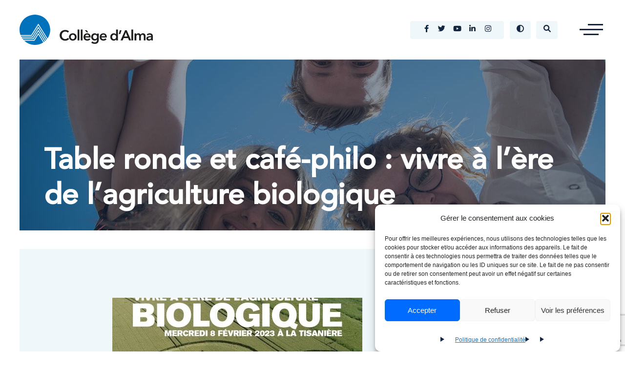

--- FILE ---
content_type: text/html; charset=UTF-8
request_url: https://www.collegealma.ca/evenements/table-ronde-et-cafe-philo-vivre-a-lere-de-lagriculture-biologique/
body_size: 15275
content:
<!DOCTYPE html>
<html lang="fr-FR">
<head>
	<meta charset="UTF-8">
	<meta name="viewport" content="width=device-width, initial-scale=1">
	
	<link rel="pingback" href="https://www.collegealma.ca/gestion-xml-rpc.php">
	<link rel="apple-touch-icon" sizes="144x144" href="https://www.collegealma.ca/site/themes/collegealma/assets/favicon/apple-touch-icon.png">
	<link rel="icon" type="image/png" sizes="32x32" href="https://www.collegealma.ca/site/themes/collegealma/assets/favicon/favicon-32x32.png">
	<link rel="icon" type="image/png" sizes="16x16" href="https://www.collegealma.ca/site/themes/collegealma/assets/favicon/favicon-16x16.png">
	<link rel="manifest" href="https://www.collegealma.ca/site/themes/collegealma/assets/favicon/site.webmanifest">
	<link rel="mask-icon" href="https://www.collegealma.ca/site/themes/collegealma/assets/favicon/safari-pinned-tab.svg" color="#006cff">
	<link rel="shortcut icon" href="https://www.collegealma.ca/site/themes/collegealma/assets/favicon/favicon.ico">
	<meta name="apple-mobile-web-app-title" content="Collège d'Alma">
	<meta name="application-name" content="Collège d'Alma">
	<meta name="msapplication-TileColor" content="#006cff">
	<meta name="msapplication-config" content="https://www.collegealma.ca/site/themes/collegealma/assets/favicon/browserconfig.xml">
	<meta name="theme-color" content="#ffffff">
	<meta name="facebook-domain-verification" content="h1g8qlnw9ojta674rh7uusims7vqa2" />
	<link href="https://cdn.jsdelivr.net/npm/leaflet@1.9.4/dist/leaflet.min.css" rel="stylesheet">
	<meta name='robots' content='index, follow, max-image-preview:large, max-snippet:-1, max-video-preview:-1' />
	
	<script type="text/plain" data-service="facebook" data-category="marketing">
	!function(f,b,e,v,n,t,s){if(f.fbq)return;n=f.fbq=function(){n.callMethod?
	n.callMethod.apply(n,arguments):n.queue.push(arguments)};if(!f._fbq)f._fbq=n;
	n.push=n;n.loaded=!0;n.version='2.0';n.queue=[];t=b.createElement(e);t.async=!0;
	t.src=v;s=b.getElementsByTagName(e)[0];s.parentNode.insertBefore(t,s)}(window,
	document,'script','https://connect.facebook.net/en_US/fbevents.js' );
	fbq( 'init', '411194529302584' );fbq( 'init', '345354144768739' );	</script>
	
	
	
	
	<title>Table ronde et café-philo : vivre à l’ère de l’agriculture biologique - Collège d&#039;Alma</title>
	
	<meta property="og:locale" content="fr_FR" />
	<meta property="og:type" content="article" />
	<meta property="og:title" content="Table ronde et café-philo : vivre à l’ère de l’agriculture biologique - Collège d&#039;Alma" />
	<meta property="og:description" content="Prends part à la discussion! Table ronde : 11 h 30 à 13 h Café-philo : 19 h à 21 h &nbsp; Espace collaboratif (anciennement la Tisanière)" />
	<meta property="og:url" content="https://www.collegealma.ca/evenements/table-ronde-et-cafe-philo-vivre-a-lere-de-lagriculture-biologique/" />
	<meta property="og:site_name" content="Collège d&#039;Alma" />
	<meta property="article:modified_time" content="2023-02-08T15:33:09+00:00" />
	<meta property="og:image" content="https://www.collegealma.ca/medias/2022/08/CouvertRepertoire2324-1.jpg" />
	<meta property="og:image:width" content="850" />
	<meta property="og:image:height" content="1100" />
	<meta property="og:image:type" content="image/jpeg" />
	<meta name="twitter:card" content="summary_large_image" />
	<meta name="twitter:label1" content="Durée de lecture estimée" />
	<meta name="twitter:data1" content="1 minute" />
	<script type="application/ld+json" class="yoast-schema-graph">{"@context":"https://schema.org","@graph":[{"@type":"WebPage","@id":"https://www.collegealma.ca/evenements/table-ronde-et-cafe-philo-vivre-a-lere-de-lagriculture-biologique/","url":"https://www.collegealma.ca/evenements/table-ronde-et-cafe-philo-vivre-a-lere-de-lagriculture-biologique/","name":"Table ronde et café-philo : vivre à l’ère de l’agriculture biologique - Collège d&#039;Alma","isPartOf":{"@id":"https://www.collegealma.ca/#website"},"datePublished":"2023-02-06T19:38:17+00:00","dateModified":"2023-02-08T15:33:09+00:00","breadcrumb":{"@id":"https://www.collegealma.ca/evenements/table-ronde-et-cafe-philo-vivre-a-lere-de-lagriculture-biologique/#breadcrumb"},"inLanguage":"fr-FR","potentialAction":[{"@type":"ReadAction","target":["https://www.collegealma.ca/evenements/table-ronde-et-cafe-philo-vivre-a-lere-de-lagriculture-biologique/"]}]},{"@type":"BreadcrumbList","@id":"https://www.collegealma.ca/evenements/table-ronde-et-cafe-philo-vivre-a-lere-de-lagriculture-biologique/#breadcrumb","itemListElement":[{"@type":"ListItem","position":1,"name":"Accueil","item":"https://www.collegealma.ca/"},{"@type":"ListItem","position":2,"name":"Événements","item":"https://www.collegealma.ca/evenements/"},{"@type":"ListItem","position":3,"name":"Table ronde et café-philo : vivre à l’ère de l’agriculture biologique"}]},{"@type":"WebSite","@id":"https://www.collegealma.ca/#website","url":"https://www.collegealma.ca/","name":"Collège d&#039;Alma","description":"","potentialAction":[{"@type":"SearchAction","target":{"@type":"EntryPoint","urlTemplate":"https://www.collegealma.ca/?s={search_term_string}"},"query-input":{"@type":"PropertyValueSpecification","valueRequired":true,"valueName":"search_term_string"}}],"inLanguage":"fr-FR"}]}</script>
	
<script type='application/javascript'  id='pys-version-script'>console.log('PixelYourSite Free version 11.1.5.2');</script>
<style type='text/css'>
img:is([sizes=auto i],[sizes^="auto," i]){contain-intrinsic-size:3000px 1500px}
/*# sourceURL=wp-img-auto-sizes-contain-inline-css */
</style>
<link rel='stylesheet' href='https://www.collegealma.ca/resources/css/dist/block-library/style.min.css' type='text/css' media='all' />
<style type='text/css'>
:root{--wp--preset--aspect-ratio--square: 1;--wp--preset--aspect-ratio--4-3: 4/3;--wp--preset--aspect-ratio--3-4: 3/4;--wp--preset--aspect-ratio--3-2: 3/2;--wp--preset--aspect-ratio--2-3: 2/3;--wp--preset--aspect-ratio--16-9: 16/9;--wp--preset--aspect-ratio--9-16: 9/16;--wp--preset--color--black: #000000;--wp--preset--color--cyan-bluish-gray: #abb8c3;--wp--preset--color--white: #ffffff;--wp--preset--color--pale-pink: #f78da7;--wp--preset--color--vivid-red: #cf2e2e;--wp--preset--color--luminous-vivid-orange: #ff6900;--wp--preset--color--luminous-vivid-amber: #fcb900;--wp--preset--color--light-green-cyan: #7bdcb5;--wp--preset--color--vivid-green-cyan: #00d084;--wp--preset--color--pale-cyan-blue: #8ed1fc;--wp--preset--color--vivid-cyan-blue: #0693e3;--wp--preset--color--vivid-purple: #9b51e0;--wp--preset--gradient--vivid-cyan-blue-to-vivid-purple: linear-gradient(135deg,rgb(6,147,227) 0%,rgb(155,81,224) 100%);--wp--preset--gradient--light-green-cyan-to-vivid-green-cyan: linear-gradient(135deg,rgb(122,220,180) 0%,rgb(0,208,130) 100%);--wp--preset--gradient--luminous-vivid-amber-to-luminous-vivid-orange: linear-gradient(135deg,rgb(252,185,0) 0%,rgb(255,105,0) 100%);--wp--preset--gradient--luminous-vivid-orange-to-vivid-red: linear-gradient(135deg,rgb(255,105,0) 0%,rgb(207,46,46) 100%);--wp--preset--gradient--very-light-gray-to-cyan-bluish-gray: linear-gradient(135deg,rgb(238,238,238) 0%,rgb(169,184,195) 100%);--wp--preset--gradient--cool-to-warm-spectrum: linear-gradient(135deg,rgb(74,234,220) 0%,rgb(151,120,209) 20%,rgb(207,42,186) 40%,rgb(238,44,130) 60%,rgb(251,105,98) 80%,rgb(254,248,76) 100%);--wp--preset--gradient--blush-light-purple: linear-gradient(135deg,rgb(255,206,236) 0%,rgb(152,150,240) 100%);--wp--preset--gradient--blush-bordeaux: linear-gradient(135deg,rgb(254,205,165) 0%,rgb(254,45,45) 50%,rgb(107,0,62) 100%);--wp--preset--gradient--luminous-dusk: linear-gradient(135deg,rgb(255,203,112) 0%,rgb(199,81,192) 50%,rgb(65,88,208) 100%);--wp--preset--gradient--pale-ocean: linear-gradient(135deg,rgb(255,245,203) 0%,rgb(182,227,212) 50%,rgb(51,167,181) 100%);--wp--preset--gradient--electric-grass: linear-gradient(135deg,rgb(202,248,128) 0%,rgb(113,206,126) 100%);--wp--preset--gradient--midnight: linear-gradient(135deg,rgb(2,3,129) 0%,rgb(40,116,252) 100%);--wp--preset--font-size--small: 13px;--wp--preset--font-size--medium: 20px;--wp--preset--font-size--large: 36px;--wp--preset--font-size--x-large: 42px;--wp--preset--spacing--20: 0.44rem;--wp--preset--spacing--30: 0.67rem;--wp--preset--spacing--40: 1rem;--wp--preset--spacing--50: 1.5rem;--wp--preset--spacing--60: 2.25rem;--wp--preset--spacing--70: 3.38rem;--wp--preset--spacing--80: 5.06rem;--wp--preset--shadow--natural: 6px 6px 9px rgba(0, 0, 0, 0.2);--wp--preset--shadow--deep: 12px 12px 50px rgba(0, 0, 0, 0.4);--wp--preset--shadow--sharp: 6px 6px 0px rgba(0, 0, 0, 0.2);--wp--preset--shadow--outlined: 6px 6px 0px -3px rgb(255, 255, 255), 6px 6px rgb(0, 0, 0);--wp--preset--shadow--crisp: 6px 6px 0px rgb(0, 0, 0);}:where(.is-layout-flex){gap: 0.5em;}:where(.is-layout-grid){gap: 0.5em;}body .is-layout-flex{display: flex;}.is-layout-flex{flex-wrap: wrap;align-items: center;}.is-layout-flex > :is(*, div){margin: 0;}body .is-layout-grid{display: grid;}.is-layout-grid > :is(*, div){margin: 0;}:where(.wp-block-columns.is-layout-flex){gap: 2em;}:where(.wp-block-columns.is-layout-grid){gap: 2em;}:where(.wp-block-post-template.is-layout-flex){gap: 1.25em;}:where(.wp-block-post-template.is-layout-grid){gap: 1.25em;}.has-black-color{color: var(--wp--preset--color--black) !important;}.has-cyan-bluish-gray-color{color: var(--wp--preset--color--cyan-bluish-gray) !important;}.has-white-color{color: var(--wp--preset--color--white) !important;}.has-pale-pink-color{color: var(--wp--preset--color--pale-pink) !important;}.has-vivid-red-color{color: var(--wp--preset--color--vivid-red) !important;}.has-luminous-vivid-orange-color{color: var(--wp--preset--color--luminous-vivid-orange) !important;}.has-luminous-vivid-amber-color{color: var(--wp--preset--color--luminous-vivid-amber) !important;}.has-light-green-cyan-color{color: var(--wp--preset--color--light-green-cyan) !important;}.has-vivid-green-cyan-color{color: var(--wp--preset--color--vivid-green-cyan) !important;}.has-pale-cyan-blue-color{color: var(--wp--preset--color--pale-cyan-blue) !important;}.has-vivid-cyan-blue-color{color: var(--wp--preset--color--vivid-cyan-blue) !important;}.has-vivid-purple-color{color: var(--wp--preset--color--vivid-purple) !important;}.has-black-background-color{background-color: var(--wp--preset--color--black) !important;}.has-cyan-bluish-gray-background-color{background-color: var(--wp--preset--color--cyan-bluish-gray) !important;}.has-white-background-color{background-color: var(--wp--preset--color--white) !important;}.has-pale-pink-background-color{background-color: var(--wp--preset--color--pale-pink) !important;}.has-vivid-red-background-color{background-color: var(--wp--preset--color--vivid-red) !important;}.has-luminous-vivid-orange-background-color{background-color: var(--wp--preset--color--luminous-vivid-orange) !important;}.has-luminous-vivid-amber-background-color{background-color: var(--wp--preset--color--luminous-vivid-amber) !important;}.has-light-green-cyan-background-color{background-color: var(--wp--preset--color--light-green-cyan) !important;}.has-vivid-green-cyan-background-color{background-color: var(--wp--preset--color--vivid-green-cyan) !important;}.has-pale-cyan-blue-background-color{background-color: var(--wp--preset--color--pale-cyan-blue) !important;}.has-vivid-cyan-blue-background-color{background-color: var(--wp--preset--color--vivid-cyan-blue) !important;}.has-vivid-purple-background-color{background-color: var(--wp--preset--color--vivid-purple) !important;}.has-black-border-color{border-color: var(--wp--preset--color--black) !important;}.has-cyan-bluish-gray-border-color{border-color: var(--wp--preset--color--cyan-bluish-gray) !important;}.has-white-border-color{border-color: var(--wp--preset--color--white) !important;}.has-pale-pink-border-color{border-color: var(--wp--preset--color--pale-pink) !important;}.has-vivid-red-border-color{border-color: var(--wp--preset--color--vivid-red) !important;}.has-luminous-vivid-orange-border-color{border-color: var(--wp--preset--color--luminous-vivid-orange) !important;}.has-luminous-vivid-amber-border-color{border-color: var(--wp--preset--color--luminous-vivid-amber) !important;}.has-light-green-cyan-border-color{border-color: var(--wp--preset--color--light-green-cyan) !important;}.has-vivid-green-cyan-border-color{border-color: var(--wp--preset--color--vivid-green-cyan) !important;}.has-pale-cyan-blue-border-color{border-color: var(--wp--preset--color--pale-cyan-blue) !important;}.has-vivid-cyan-blue-border-color{border-color: var(--wp--preset--color--vivid-cyan-blue) !important;}.has-vivid-purple-border-color{border-color: var(--wp--preset--color--vivid-purple) !important;}.has-vivid-cyan-blue-to-vivid-purple-gradient-background{background: var(--wp--preset--gradient--vivid-cyan-blue-to-vivid-purple) !important;}.has-light-green-cyan-to-vivid-green-cyan-gradient-background{background: var(--wp--preset--gradient--light-green-cyan-to-vivid-green-cyan) !important;}.has-luminous-vivid-amber-to-luminous-vivid-orange-gradient-background{background: var(--wp--preset--gradient--luminous-vivid-amber-to-luminous-vivid-orange) !important;}.has-luminous-vivid-orange-to-vivid-red-gradient-background{background: var(--wp--preset--gradient--luminous-vivid-orange-to-vivid-red) !important;}.has-very-light-gray-to-cyan-bluish-gray-gradient-background{background: var(--wp--preset--gradient--very-light-gray-to-cyan-bluish-gray) !important;}.has-cool-to-warm-spectrum-gradient-background{background: var(--wp--preset--gradient--cool-to-warm-spectrum) !important;}.has-blush-light-purple-gradient-background{background: var(--wp--preset--gradient--blush-light-purple) !important;}.has-blush-bordeaux-gradient-background{background: var(--wp--preset--gradient--blush-bordeaux) !important;}.has-luminous-dusk-gradient-background{background: var(--wp--preset--gradient--luminous-dusk) !important;}.has-pale-ocean-gradient-background{background: var(--wp--preset--gradient--pale-ocean) !important;}.has-electric-grass-gradient-background{background: var(--wp--preset--gradient--electric-grass) !important;}.has-midnight-gradient-background{background: var(--wp--preset--gradient--midnight) !important;}.has-small-font-size{font-size: var(--wp--preset--font-size--small) !important;}.has-medium-font-size{font-size: var(--wp--preset--font-size--medium) !important;}.has-large-font-size{font-size: var(--wp--preset--font-size--large) !important;}.has-x-large-font-size{font-size: var(--wp--preset--font-size--x-large) !important;}
/*# sourceURL=global-styles-inline-css */
</style>
<style type='text/css'>
/*! This file is auto-generated */
.wp-block-button__link{color:#fff;background-color:#32373c;border-radius:9999px;box-shadow:none;text-decoration:none;padding:calc(.667em + 2px) calc(1.333em + 2px);font-size:1.125em}.wp-block-file__button{background:#32373c;color:#fff;text-decoration:none}
/*# sourceURL=/wp-includes/css/classic-themes.min.css */
</style>
<link rel='stylesheet' href='https://www.collegealma.ca/gestion-plugins/wp-media-folder/assets/css/display-gallery/magnific-popup.css' type='text/css' media='all' />
<link rel='stylesheet' href='https://www.collegealma.ca/gestion-plugins/contact-form-7/includes/css/styles.css' type='text/css' media='all' />
<link rel='stylesheet' href='https://www.collegealma.ca/gestion-plugins/complianz-gdpr/assets/css/cookieblocker.min.css' type='text/css' media='all' />
<link data-service="google-fonts" data-category="marketing" rel='stylesheet' data-href='https://fonts.googleapis.com/css?family=Roboto%3A300%2C400%2C400i%2C500%2C500i%2C700%2C700i%2C900' type='text/css' media='all' />
<link data-service="google-fonts" data-category="marketing" rel='stylesheet' data-href='https://fonts.googleapis.com/css?family=Open+Sans' type='text/css' media='all' />
<link rel='stylesheet' href='https://atlas.workland.com/assets/css/fontello/css/fontello.css' type='text/css' media='all' />
<link rel='stylesheet' href='https://www.collegealma.ca/site/themes/collegealma/public/css/main.0591b173.min.css' type='text/css' media='all' />
<script type="text/javascript" id="jquery-core-js-extra">
/* <![CDATA[ */
var pysFacebookRest = {"restApiUrl":"https://www.collegealma.ca/gestion-api-json/pys-facebook/v1/event","debug":""};
//# sourceURL=jquery-core-js-extra
/* ]]> */
</script>
<script type="text/javascript" src="https://www.collegealma.ca/resources/js/jquery/jquery.min.js" id="jquery-core-js"></script>
<script type="text/javascript" src="https://www.collegealma.ca/resources/js/jquery/jquery-migrate.min.js" id="jquery-migrate-js"></script>
<script data-service="facebook" data-category="marketing" type="text/plain" data-cmplz-src="https://www.collegealma.ca/gestion-plugins/pixelyoursite/dist/scripts/jquery.bind-first-0.2.3.min.js" id="jquery-bind-first-js"></script>
<script data-service="facebook" data-category="marketing" type="text/plain" data-cmplz-src="https://www.collegealma.ca/gestion-plugins/pixelyoursite/dist/scripts/js.cookie-2.1.3.min.js" id="js-cookie-pys-js"></script>
<script data-service="facebook" data-category="marketing" type="text/plain" data-cmplz-src="https://www.collegealma.ca/gestion-plugins/pixelyoursite/dist/scripts/tld.min.js" id="js-tld-js"></script>
<script data-service="facebook" data-category="marketing" type="text/plain" id="pys-js-extra">
/* <![CDATA[ */
var pysOptions = {"staticEvents":{"facebook":{"init_event":[{"delay":0,"type":"static","ajaxFire":false,"name":"PageView","pixelIds":["345354144768739"],"eventID":"072f4461-2760-4e00-b6bc-c58819688c3e","params":{"page_title":"Table ronde et caf\u00e9-philo : vivre \u00e0 l\u2019\u00e8re de l\u2019agriculture biologique","post_type":"events","post_id":25150,"plugin":"PixelYourSite","user_role":"guest","event_url":"www.collegealma.ca/evenements/table-ronde-et-cafe-philo-vivre-a-lere-de-lagriculture-biologique/"},"e_id":"init_event","ids":[],"hasTimeWindow":false,"timeWindow":0,"woo_order":"","edd_order":""}]}},"dynamicEvents":[],"triggerEvents":[],"triggerEventTypes":[],"facebook":{"pixelIds":["345354144768739"],"advancedMatching":{"external_id":"afaffcacfedfefcdbbefefdecffdda"},"advancedMatchingEnabled":true,"removeMetadata":false,"wooVariableAsSimple":false,"serverApiEnabled":true,"wooCRSendFromServer":false,"send_external_id":null,"enabled_medical":false,"do_not_track_medical_param":["event_url","post_title","page_title","landing_page","content_name","categories","category_name","tags"],"meta_ldu":false},"debug":"","siteUrl":"https://www.collegealma.ca","ajaxUrl":"https://www.collegealma.ca/gestion-ajax.php","ajax_event":"ad02257cf6","enable_remove_download_url_param":"1","cookie_duration":"7","last_visit_duration":"60","enable_success_send_form":"","ajaxForServerEvent":"1","ajaxForServerStaticEvent":"1","useSendBeacon":"1","send_external_id":"1","external_id_expire":"180","track_cookie_for_subdomains":"1","google_consent_mode":"1","gdpr":{"ajax_enabled":false,"all_disabled_by_api":false,"facebook_disabled_by_api":false,"analytics_disabled_by_api":false,"google_ads_disabled_by_api":false,"pinterest_disabled_by_api":false,"bing_disabled_by_api":false,"reddit_disabled_by_api":false,"externalID_disabled_by_api":false,"facebook_prior_consent_enabled":true,"analytics_prior_consent_enabled":true,"google_ads_prior_consent_enabled":null,"pinterest_prior_consent_enabled":true,"bing_prior_consent_enabled":true,"cookiebot_integration_enabled":false,"cookiebot_facebook_consent_category":"marketing","cookiebot_analytics_consent_category":"statistics","cookiebot_tiktok_consent_category":"marketing","cookiebot_google_ads_consent_category":"marketing","cookiebot_pinterest_consent_category":"marketing","cookiebot_bing_consent_category":"marketing","consent_magic_integration_enabled":false,"real_cookie_banner_integration_enabled":false,"cookie_notice_integration_enabled":false,"cookie_law_info_integration_enabled":false,"analytics_storage":{"enabled":true,"value":"granted","filter":false},"ad_storage":{"enabled":true,"value":"granted","filter":false},"ad_user_data":{"enabled":true,"value":"granted","filter":false},"ad_personalization":{"enabled":true,"value":"granted","filter":false}},"cookie":{"disabled_all_cookie":false,"disabled_start_session_cookie":false,"disabled_advanced_form_data_cookie":false,"disabled_landing_page_cookie":false,"disabled_first_visit_cookie":false,"disabled_trafficsource_cookie":false,"disabled_utmTerms_cookie":false,"disabled_utmId_cookie":false},"tracking_analytics":{"TrafficSource":"direct","TrafficLanding":"undefined","TrafficUtms":[],"TrafficUtmsId":[]},"GATags":{"ga_datalayer_type":"default","ga_datalayer_name":"dataLayerPYS"},"woo":{"enabled":false},"edd":{"enabled":false},"cache_bypass":"1769915267"};
//# sourceURL=pys-js-extra
/* ]]> */
</script>
<script data-service="facebook" data-category="marketing" type="text/plain" data-cmplz-src="https://www.collegealma.ca/gestion-plugins/pixelyoursite/dist/scripts/public.js" id="pys-js"></script>
<link rel='shortlink' href='https://www.collegealma.ca/?p=25150' />
			<style>.cmplz-hidden {
					display: none !important;
				}</style>
<script data-service="facebook" data-category="marketing" type="text/plain">
!function(f,b,e,v,n,t,s){if(f.fbq)return;n=f.fbq=function(){n.callMethod?
n.callMethod.apply(n,arguments):n.queue.push(arguments)};if(!f._fbq)f._fbq=n;
n.push=n;n.loaded=!0;n.version='2.0';n.queue=[];t=b.createElement(e);t.async=!0;
t.src=v;s=b.getElementsByTagName(e)[0];s.parentNode.insertBefore(t,s)}(window,
document,'script','https://connect.facebook.net/en_US/fbevents.js?v=next');
</script>
      <script data-service="facebook" data-category="marketing" type="text/plain">
        var url = window.location.origin + '?ob=open-bridge';
        fbq('set', 'openbridge', '776950506430963', url);
      </script>
    <script data-service="facebook" data-category="marketing" type="text/plain">fbq('init', '776950506430963', {}, {
    "agent": "wordpress-6.9-3.0.16"
})</script><script data-service="facebook" data-category="marketing" type="text/plain">
    fbq('track', 'PageView', []);
  </script>
<noscript>
<div class="cmplz-placeholder-parent"><img class="cmplz-placeholder-element cmplz-image" data-category="marketing" data-service="general" data-src-cmplz="https://www.facebook.com/tr?id=776950506430963&amp;ev=PageView&amp;noscript=1" height="1" width="1" style="display:none" alt="fbpx"
 src="https://www.collegealma.ca/gestion-plugins/complianz-gdpr/assets/images/placeholders/default-minimal.jpg"  /></div>
</noscript>
</head>
<body data-cmplz=1 class="single">
<div id="page" class="site">
	<header role="banner" class="header site-header block block--full" role="banner">
		<div  class="header__inner h-relative">
			<div class="grid grid--full-w grid--no-gutters">
				<div class="row row--menu">
					<div class="col col--xs-5 col--sm-6 col--lg-4 col--hd-2">
						<div class="grid grid--full-w">
							<div class="row">
								<div class="col col--xl-12">
									<div class="header__logo-text">
										<a class="link header__logo-text__link" href="https://www.collegealma.ca">
											<img src="https://www.collegealma.ca/site/themes/collegealma/assets/img/logo.svg" alt="logo Collège d'Alma"/>
										</a>
									</div>
								</div>
							</div>
						</div>
					</div>
					<div class="col col--xs-7 col--sm-6 col--lg-8 col--hd-10 h-text--right">
						<div class="header__menu">
							<ul class="header__menu__socials">
																	<li>
										<a target="_blank" class="link link--primary" title="lien vers notre Facebook" href="http://facebook.com/CollegedAlma/">
											<i class="fab fa-facebook-f"></i>
										</a>
									</li>
																	<li>
										<a target="_blank" class="link link--primary" title="lien vers notre Twitter" href="http://twitter.com/collegealma?lang=fr">
											<i class="fab fa-twitter"></i>
										</a>
									</li>
																	<li>
										<a target="_blank" class="link link--primary" title="lien vers notre Youtube" href="https://www.youtube.com/channel/UCQpozKCUowrYTozRXhPVSbg">
											<i class="fab fa-youtube"></i>
										</a>
									</li>
																	<li>
										<a target="_blank" class="link link--primary" title="lien vers notre Linkedin" href="https://www.linkedin.com/company/college-alma/">
											<i class="fab fa-linkedin-in"></i>
										</a>
									</li>
																	<li>
										<a target="_blank" class="link link--primary" title="lien vers notre Instagram" href="https://www.instagram.com/collegedalma/">
											<i class="fab fa-instagram"></i>
										</a>
									</li>
															</ul>
							<ul>
								<li>
									<a id="btn--contraste" class="link link--primary" title="Feuille de style à contraste élevé">
										<i class="fas fa-adjust"></i>
									</a>
								</li>
							</ul>
							<ul>
								<li>
									<a id="header-search-open" class="link link--primary" title="Ouvrir la recherche">
										<i class="far fa-search"></i>
									</a>
								</li>
							</ul>
							<div id="mobile-menu-trigger" class="mobile-menu-trigger">
								<a class="" id="header-mobile-open" role="button" title="Ouvrir le menu mobile">
									<div id="mobile-menu-icon" class="menu-icon">
										<span></span>
										<span></span>
										<span></span>
									</div>
								</a>
							</div>
						</div>
					</div>
				</div>
			</div>
		</div>
	</header>
	<div id="header-search" class="block header-search header-search--closed">
		<div class="block__inner h-padding-top header-search__inner">
			<a id="header-search__close" class="link link--white link--h-white h-text--l h-text--fw-light" title="Fermer la fenêtre de recherche" href="#">
				<i class="fal fa-times"></i>
			</a>
			<form action="https://www.collegealma.ca/" method="get" class="block__inner h-no-padding-top h-no-padding-bottom">
				<div class="grid">
					<div class="row">
						<div class="col col--sm-12">
							<div class="form__wrapper form__wrapper--with-button">
								<input type="text" name="s" class="form__input form__input--large" title="Champ de recherche" placeholder="Entrez votre recherche" />
								<a class="button button--square" title="Bouton de recherche" href="#"><i class="far fa-search"></i></a>
							</div>
						</div>
					</div>
					<div class="row row--half-gutters">
						<div class="col col--sm-12">
							<h4 class="h-text--white">Suggestion de mots-clés?</h4>
						</div>
					</div>
					<div class="row">
						<div class="col col--sm-6 h-text--fw-semibold h-text--fs-italic h-text--white h-text--s">
							Programmes, Événements, Actualités, Les Jeannois, Étudiants, Bourses, Plateformes, Techniques...						</div>
					</div>
				</div>
			</form>
		</div>
	</div>
	<div id="mobile--menu" class="mobile--menu">
		<div class="grid grid--full-w mobile--menu__container">
			<div class="row">
				<div class="col col--lg-6 col--xl-4">
					<nav class="mobile__nav" role="navigation">
						<div class="menu-nouveau-menu-container"><ul id="mobile-nav" class="menu"><li class="menu-item menu-item-type-post_type menu-item-object-page menu-item-has-children menu-item-13284"><a href="https://www.collegealma.ca/le-college-dalma/presentation/">Le Collège</a>
<ul class="sub-menu">
	<li class="menu-item menu-item-type-post_type menu-item-object-page menu-item-has-children menu-item-13285"><a href="https://www.collegealma.ca/le-college-dalma/presentation/">Présentation</a>
	<ul class="sub-menu">
		<li class="menu-item menu-item-type-post_type menu-item-object-page menu-item-13288"><a href="https://www.collegealma.ca/le-college-dalma/presentation/">Présentation</a></li>
		<li class="menu-item menu-item-type-post_type menu-item-object-page menu-item-13286"><a href="https://www.collegealma.ca/le-college-dalma/situation-geographique/">Situation géographique</a></li>
		<li class="menu-item menu-item-type-post_type menu-item-object-page menu-item-13287"><a href="https://www.collegealma.ca/le-college-dalma/plans/">Plans</a></li>
		<li class="menu-item menu-item-type-post_type menu-item-object-page menu-item-13774"><a href="https://www.collegealma.ca/le-college-dalma/conseil-dadministration/">Conseil d’administration</a></li>
		<li class="menu-item menu-item-type-post_type menu-item-object-page menu-item-36685"><a href="https://www.collegealma.ca/fondation/">Fondation du Collège d’Alma</a></li>
		<li class="menu-item menu-item-type-post_type menu-item-object-page menu-item-13283"><a href="https://www.collegealma.ca/plateformes-documents/">Politiques et règlements</a></li>
		<li class="menu-item menu-item-type-post_type menu-item-object-page menu-item-privacy-policy menu-item-33154"><a rel="privacy-policy" href="https://www.collegealma.ca/confidentialite/">Politique de confidentialité</a></li>
		<li class="menu-item menu-item-type-post_type menu-item-object-page menu-item-has-children menu-item-13289"><a href="https://www.collegealma.ca/communaute/projets/">Centres de recherche</a>
		<ul class="sub-menu">
			<li class="menu-item menu-item-type-custom menu-item-object-custom menu-item-13290"><a href="http://www.colabnumerique.com">COlab Innovation sociale et culture numérique</a></li>
			<li class="menu-item menu-item-type-custom menu-item-object-custom menu-item-13291"><a href="http://www.agrinova.qc.ca">Agrinova &#8211; CCTT</a></li>
		</ul>
</li>
	</ul>
</li>
</ul>
</li>
<li class="menu-item menu-item-type-post_type menu-item-object-page menu-item-40137"><a href="https://www.collegealma.ca/programmes/">Programmes</a></li>
<li class="menu-item menu-item-type-post_type menu-item-object-page menu-item-has-children menu-item-13080"><a href="https://www.collegealma.ca/sample-page/">Futurs étudiants</a>
<ul class="sub-menu">
	<li class="menu-item menu-item-type-post_type menu-item-object-page menu-item-has-children menu-item-13085"><a href="https://www.collegealma.ca/le-college-dalma/">Le Collège d’Alma</a>
	<ul class="sub-menu">
		<li class="menu-item menu-item-type-post_type menu-item-object-page menu-item-13097"><a href="https://www.collegealma.ca/le-college-dalma/presentation/">Présentation</a></li>
		<li class="menu-item menu-item-type-post_type menu-item-object-page menu-item-13086"><a href="https://www.collegealma.ca/programmes/">Programmes</a></li>
		<li class="menu-item menu-item-type-post_type menu-item-object-page menu-item-14502"><a href="https://www.collegealma.ca/repertoire-des-programmes/">Répertoire des programmes</a></li>
		<li class="menu-item menu-item-type-post_type menu-item-object-page menu-item-13098"><a href="https://www.collegealma.ca/le-college-dalma/situation-geographique/">Situation géographique</a></li>
		<li class="menu-item menu-item-type-post_type menu-item-object-page menu-item-13099"><a href="https://www.collegealma.ca/le-college-dalma/plans/">Plans</a></li>
		<li class="menu-item menu-item-type-custom menu-item-object-custom menu-item-13091"><a href="https://www.collegealma.ca/logements/">Logements</a></li>
	</ul>
</li>
	<li class="menu-item menu-item-type-post_type menu-item-object-page menu-item-has-children menu-item-33624"><a href="https://www.collegealma.ca/expe/">L’expérience étudiante – L’eXpé</a>
	<ul class="sub-menu">
		<li class="menu-item menu-item-type-post_type menu-item-object-page menu-item-has-children menu-item-13096"><a href="https://www.collegealma.ca/vie-etudiante/">Vie étudiante</a>
		<ul class="sub-menu">
			<li class="menu-item menu-item-type-post_type menu-item-object-page menu-item-13173"><a href="https://www.collegealma.ca/activites-socioculturelles/impro/">Impro</a></li>
			<li class="menu-item menu-item-type-post_type menu-item-object-page menu-item-13174"><a href="https://www.collegealma.ca/activites-socioculturelles/evenements/">Troupes, comités et événements</a></li>
			<li class="menu-item menu-item-type-post_type menu-item-object-page menu-item-13175"><a href="https://www.collegealma.ca/activites-socioculturelles/cegep-en-spectacle/">Cégeps en spectacle</a></li>
			<li class="menu-item menu-item-type-post_type menu-item-object-page menu-item-13122"><a href="https://www.collegealma.ca/comites-et-projets-etudiants/">Comités et projets étudiants</a></li>
			<li class="menu-item menu-item-type-post_type menu-item-object-page menu-item-13176"><a href="https://www.collegealma.ca/activites-socioculturelles/ressources/">Ressources</a></li>
		</ul>
</li>
		<li class="menu-item menu-item-type-post_type menu-item-object-page menu-item-33625"><a href="https://www.collegealma.ca/le-defi-collegial/">Le Défi collégial</a></li>
	</ul>
</li>
	<li class="menu-item menu-item-type-custom menu-item-object-custom menu-item-has-children menu-item-13177"><a href="#">Étudiants internationaux et autochtones</a>
	<ul class="sub-menu">
		<li class="menu-item menu-item-type-post_type menu-item-object-page menu-item-13087"><a href="https://www.collegealma.ca/etudiants-internationaux/">Étudiants internationaux</a></li>
		<li class="menu-item menu-item-type-post_type menu-item-object-page menu-item-13088"><a href="https://www.collegealma.ca/etudiants-autochtones/">Étudiants et étudiantes autochtones</a></li>
	</ul>
</li>
	<li class="menu-item menu-item-type-post_type menu-item-object-page menu-item-has-children menu-item-13089"><a href="https://www.collegealma.ca/faire-ma-demande-dadmission/">Faire ma demande d’admission</a>
	<ul class="sub-menu">
		<li class="menu-item menu-item-type-post_type menu-item-object-page menu-item-13102"><a href="https://www.collegealma.ca/faire-ma-demande-dadmission/informations-generales/">Informations générales</a></li>
		<li class="menu-item menu-item-type-post_type menu-item-object-page menu-item-13103"><a href="https://www.collegealma.ca/faire-ma-demande-dadmission/conditions-generales-dadmission/">Conditions générales d’admission</a></li>
	</ul>
</li>
	<li class="menu-item menu-item-type-post_type menu-item-object-page menu-item-has-children menu-item-13090"><a href="https://www.collegealma.ca/fonds-de-secours/">Aide financière</a>
	<ul class="sub-menu">
		<li class="menu-item menu-item-type-post_type menu-item-object-page menu-item-13104"><a href="https://www.collegealma.ca/fonds-de-secours/prets-et-bourses/">Prêts et bourses</a></li>
		<li class="menu-item menu-item-type-post_type menu-item-object-page menu-item-13106"><a href="https://www.collegealma.ca/fonds-de-secours/bourses-dattraction/">Bourses d’attraction</a></li>
		<li class="menu-item menu-item-type-post_type menu-item-object-page menu-item-21242"><a href="https://www.collegealma.ca/fonds-de-secours/parcours/">Bourses Parcours</a></li>
		<li class="menu-item menu-item-type-post_type menu-item-object-page menu-item-22753"><a href="https://www.collegealma.ca/fonds-de-secours/bourses-ukraine/">Bourses pour les réfugiés ukrainiens</a></li>
		<li class="menu-item menu-item-type-post_type menu-item-object-page menu-item-39082"><a href="https://www.collegealma.ca/fonds-de-secours/fonds-de-secours/">Fonds de secours</a></li>
		<li class="menu-item menu-item-type-post_type menu-item-object-page menu-item-38980"><a href="https://www.collegealma.ca/fonds-de-secours/autres-bourses/">Autres bourses</a></li>
	</ul>
</li>
	<li class="menu-item menu-item-type-post_type menu-item-object-page menu-item-has-children menu-item-13092"><a href="https://www.collegealma.ca/decouvrir-le-college-et-ses-programmes/">Découvrir le Collège et ses programmes</a>
	<ul class="sub-menu">
		<li class="menu-item menu-item-type-post_type menu-item-object-page menu-item-13112"><a href="https://www.collegealma.ca/decouvrir-le-college-et-ses-programmes/decouvrir-les-programmes-du-college-dalma/">Différentes façons d’explorer</a></li>
		<li class="menu-item menu-item-type-post_type menu-item-object-page menu-item-43634"><a href="https://www.collegealma.ca/decouvrir-le-college-et-ses-programmes/e1j/">L’eXpé d’un jour</a></li>
		<li class="menu-item menu-item-type-post_type menu-item-object-page menu-item-33623"><a href="https://www.collegealma.ca/expe/">L’expérience étudiante – L’eXpé</a></li>
		<li class="menu-item menu-item-type-post_type menu-item-object-page menu-item-13095"><a href="https://www.collegealma.ca/dates-importantes/">Dates importantes</a></li>
	</ul>
</li>
	<li class="menu-item menu-item-type-post_type menu-item-object-page menu-item-has-children menu-item-13093"><a href="https://www.collegealma.ca/formules-detudes/">Formules d’études</a>
	<ul class="sub-menu">
		<li class="menu-item menu-item-type-post_type menu-item-object-page menu-item-13115"><a href="https://www.collegealma.ca/formules-detudes/information-generale-sur-le-formules-detudes/">Information générale sur les formules d’études</a></li>
		<li class="menu-item menu-item-type-post_type menu-item-object-page menu-item-13116"><a href="https://www.collegealma.ca/formules-detudes/sports-etudes/">Sports-études</a></li>
		<li class="menu-item menu-item-type-post_type menu-item-object-page menu-item-13117"><a href="https://www.collegealma.ca/formules-detudes/alternance-travail-etudes/">Alternance travail-études</a></li>
		<li class="menu-item menu-item-type-post_type menu-item-object-page menu-item-13118"><a href="https://www.collegealma.ca/formules-detudes/reconnaissance-de-lengagement-etudiant/">Reconnaissance de l’engagement étudiant</a></li>
		<li class="menu-item menu-item-type-post_type menu-item-object-page menu-item-13119"><a href="https://www.collegealma.ca/formules-detudes/profil-developpement-durable/">Profil Développement durable</a></li>
	</ul>
</li>
	<li class="menu-item menu-item-type-post_type menu-item-object-page menu-item-has-children menu-item-13094"><a href="https://www.collegealma.ca/centres-et-services-daide/">Centres et services d’aide</a>
	<ul class="sub-menu">
		<li class="menu-item menu-item-type-post_type menu-item-object-page menu-item-13121"><a href="https://www.collegealma.ca/centres-et-services-daide/centres-daide/">Centres d’aide</a></li>
		<li class="menu-item menu-item-type-post_type menu-item-object-page menu-item-13120"><a href="https://www.collegealma.ca/centres-et-services-daide/services-daide/">Services d’aide</a></li>
	</ul>
</li>
</ul>
</li>
<li class="menu-item menu-item-type-custom menu-item-object-custom menu-item-36898"><a href="https://fc.collegealma.ca/">Entreprises et collectivités</a></li>
<li class="menu-item menu-item-type-custom menu-item-object-custom menu-item-32287"><a href="https://www.collegealma.ca/larecherche">La recherche</a></li>
<li class="menu-item menu-item-type-post_type menu-item-object-page menu-item-has-children menu-item-13082"><a href="https://www.collegealma.ca/jeannois/">Jeannois</a>
<ul class="sub-menu">
	<li class="menu-item menu-item-type-post_type menu-item-object-page menu-item-13165"><a href="https://www.collegealma.ca/jeannois/">Vie sportive</a></li>
	<li class="menu-item menu-item-type-post_type menu-item-object-page menu-item-14190"><a href="https://www.collegealma.ca/jeannois/webdiffusion-des-jeannois/">Webdiffusion</a></li>
	<li class="menu-item menu-item-type-post_type menu-item-object-page menu-item-13169"><a href="https://www.collegealma.ca/jeannois/basketball/">Basketball</a></li>
	<li class="menu-item menu-item-type-post_type menu-item-object-page menu-item-13166"><a href="https://www.collegealma.ca/jeannois/cross-country/">Cross-country</a></li>
	<li class="menu-item menu-item-type-post_type menu-item-object-page menu-item-43854"><a href="https://www.collegealma.ca/jeannois/cheerleading/">Cheerleading</a></li>
	<li class="menu-item menu-item-type-post_type menu-item-object-page menu-item-13167"><a href="https://www.collegealma.ca/jeannois/hockey/">Hockey</a></li>
	<li class="menu-item menu-item-type-post_type menu-item-object-page menu-item-45197"><a href="https://www.collegealma.ca/jeannois/natation/">Natation</a></li>
	<li class="menu-item menu-item-type-post_type menu-item-object-page menu-item-13170"><a href="https://www.collegealma.ca/jeannois/soccer/">Soccer</a></li>
	<li class="menu-item menu-item-type-post_type menu-item-object-page menu-item-13168"><a href="https://www.collegealma.ca/jeannois/volleyball/">Volleyball</a></li>
</ul>
</li>
<li class="menu-item menu-item-type-post_type menu-item-object-page menu-item-40138"><a href="https://www.collegealma.ca/fondation/">Fondation du Collège d’Alma</a></li>
<li class="menu-item menu-item-type-custom menu-item-object-custom menu-item-38515"><a href="https://www.collegealma.ca/carrieres/">Carrières</a></li>
</ul></div>					</nav>
				</div>
				<div class="col col--xl-3 mobile--menu__colSep"></div>
				<div class="col col--lg-6 col--xl-5">
					<div class="menu-liens-rapides-menu-container"><ul id="menu-liens-rapides-menu" class="quickLinkMenu"><li class="menu-item menu-item-type-post_type menu-item-object-page menu-item-38461"><a href="https://www.collegealma.ca/expe/">L’expérience étudiante – L’eXpé</a></li>
<li class="menu-item menu-item-type-custom menu-item-object-custom menu-item-38499"><a href="https://www.collegealma.ca/logements/">Logements</a></li>
<li class="menu-item menu-item-type-custom menu-item-object-custom menu-item-38500"><a href="https://www.fairedupouce.ca/">Covoiturage</a></li>
<li class="menu-item menu-item-type-post_type menu-item-object-page menu-item-38636"><a href="https://www.collegealma.ca/calendrier-25-26/">Calendrier des activités thématiques 25-26</a></li>
<li class="menu-item menu-item-type-custom menu-item-object-custom menu-item-38509"><a href="https://www.collegealma.ca/offres-emploi-etudiant/">Emploi étudiant</a></li>
<li class="menu-item menu-item-type-custom menu-item-object-custom menu-item-38512"><a href="https://www.collegealma.ca/actualites/">Actualités</a></li>
<li class="menu-item menu-item-type-custom menu-item-object-custom menu-item-38519"><a href="https://horodateur.collegealma.ca/web">Stationnement journalier</a></li>
<li class="menu-item menu-item-type-custom menu-item-object-custom menu-item-38501"><a href="https://www.agrinova.qc.ca/">Agrinova</a></li>
<li class="menu-item menu-item-type-post_type menu-item-object-page menu-item-40156"><a href="https://www.collegealma.ca/exr/">EXR</a></li>
<li class="menu-item menu-item-type-custom menu-item-object-custom menu-item-38502"><a href="https://colabnumerique.com/">COlab</a></li>
<li class="menu-item menu-item-type-post_type menu-item-object-page menu-item-43800"><a href="https://www.collegealma.ca/urgence/">Mesures d’urgence</a></li>
<li class="menu-item menu-item-type-custom menu-item-object-custom menu-item-38604"><a href="https://www.collegealma.ca/bottin/">Bottin</a></li>
</ul></div>
					<div class="portail__inner">
						<div><a href='https://www.collegealma.ca/plateformes-employes/' class='btn btn--bullet btn--small'>Portail - Employés</a></div><div><a href='https://www.collegealma.ca/plateformes-etudiants/' class='btn btn--bullet btn--small'>Portail - Étudiants</a></div>					</div>
					<div class="socials">
						<ul>
															<li>
									<a target="_blank" class="link link--primary h-text--xs" title="lien vers notre Facebook" href="http://facebook.com/CollegedAlma/">
										<i class="fab fa-facebook-f"></i>
									</a>
								</li>
															<li>
									<a target="_blank" class="link link--primary h-text--xs" title="lien vers notre Twitter" href="http://twitter.com/collegealma?lang=fr">
										<i class="fab fa-twitter"></i>
									</a>
								</li>
															<li>
									<a target="_blank" class="link link--primary h-text--xs" title="lien vers notre Youtube" href="https://www.youtube.com/channel/UCQpozKCUowrYTozRXhPVSbg">
										<i class="fab fa-youtube"></i>
									</a>
								</li>
															<li>
									<a target="_blank" class="link link--primary h-text--xs" title="lien vers notre Linkedin" href="https://www.linkedin.com/company/college-alma/">
										<i class="fab fa-linkedin-in"></i>
									</a>
								</li>
															<li>
									<a target="_blank" class="link link--primary h-text--xs" title="lien vers notre Instagram" href="https://www.instagram.com/collegedalma/">
										<i class="fab fa-instagram"></i>
									</a>
								</li>
													</ul>
					</div>
				</div>
			</div>
		</div>
	</div>
	<div id="content" class="site-content">
	<div id="primary" class="content-area">
		<main id="main" class="site-main" role="main">
			
				
<div class="block-slider block--border-all" style="background-image:url(https://www.collegealma.ca/medias/2018/06/slider1.jpg)">
	<div class="block-slider__mask"></div>
	<div class="block-slider__inner">
		<h1 class="h-text--white">Table ronde et café-philo : vivre à l’ère de l’agriculture biologique</h1>
	</div>
</div>
				<section id="main-content" class="block-containers">
					<div class="block block--light block--border">
						<div class="single block__inner block__inner--medium">
							<img class="single__img" src="https://www.collegealma.ca/medias/2023/02/Cafe-philo_8fevrier_web3-512x450.jpg" />
<div class="clear"></div>
<span class="h-text--tr-uppercase h-text--secondary h-text--xs h-text--fw-bold">Vie collégiale</span>
<h3 class="h-text--secondary h-text--xl h-margin-base-top">08 février 2023</h3>
<h4 class="single__title h-margin-base-top">Table ronde et café-philo : vivre à l’ère de l’agriculture biologique</h4>
<p>Prends part à la discussion!</p>
<p>Table ronde : 11 h 30 à 13 h</p>
<p>Café-philo : 19 h à 21 h</p>
<p>&nbsp;</p>
<div class="title title--h4 h-text--secondary init-svg+--content-logo-simple+--secondary+--inline">Espace collaboratif (anciennement la Tisanière)</div>
							<div class="single__social-nav">
	<a class="single__social-nav__item link h-text--s" href="">
		<i class="fab fa-facebook-f"></i>
	</a>
	<a class="single__social-nav__item link h-text--s" href="">
		<i class="fab fa-twitter"></i>
	</a>
	<a class="single__social-nav__item link h-text--s" href="">
		<i class="fab fa-linkedin-in"></i>
	</a>
</div>
							<div class="single__bottom-nav">
	<a class="button" href="https://www.collegealma.ca/evenements/">Retour</a>

	<a class="single__bottom-nav__item single__bottom-nav__arrow link link--secondary" href="https://www.collegealma.ca/evenements/les-journees-de-la-perseverance-scolaire/">
		<i class="far fa-long-arrow-right"></i>
	</a>

	<a class="single__bottom-nav__item single__bottom-nav__arrow link link--secondary h-text--right" href="https://www.collegealma.ca/evenements/conference-sur-lhistoire-des-noirs/">
		<i class="far fa-long-arrow-left"></i>
	</a>
</div>
						</div>
					</div>
				</section>
			
		</main>
	</div>
</div>
<footer class="footer block">
	<div class="block__inner">
		<div class="grid grid--large-gutters">
			<div class="row">
				<div class="col col--xs-center col--lg-left col--lg-3">
					<div class="footer__logo">
						<a href=""><img src="https://www.collegealma.ca/site/themes/collegealma/assets/img/logo-footer.svg" alt="Collège d'Alma" title="Collège d'Alma"></a>
					</div>
					<div class="footer__adresse">675, boulevard Auger Ouest<br />
Alma, Québec, G8B 2B7</div>
					<ul class="footer__numero">
						<li class="h-text--fw-bold">Tél. : 418 668-2387</li>
						<li>Téléc. : 418 668-6841</li>
					</ul>
					<div>
						<a href="https://www.google.ca/maps/place/675%2C+boulevard+Auger+Ouest%0D%0AAlma%2C+Qu%C3%A9bec%2C+G8B+2B7" target="_blank" class="btn btn--icon btn--white btn--small"><i class="fa-solid fa-location-dot"></i>Google map</a>
					</div>
				</div>
				<div class="col col--sm-6 col--md-offset-1 col--md-5 col--lg-offset-0 col--lg-2">
					<h3>Accès rapides</h3>
					<div class="menu-lien-rapide-1-container"><ul id="footer-menu-1" class="menu menu--footer"><li class="menu-item menu-item-type-custom menu-item-object-custom menu-item-38693"><a href="https://www.collegealma.ca/bibliotheque/">Bibliothèque</a></li>
<li class="menu-item menu-item-type-custom menu-item-object-custom menu-item-13124"><a href="https://www.collegealma.ca/logements/">Logements</a></li>
<li class="menu-item menu-item-type-custom menu-item-object-custom menu-item-13125"><a href="http://horodateur.collegealma.ca/">Stationnement</a></li>
</ul></div>				</div>
				<div class="col col--sm-6 col--md-offset-1 col--md-5 col--lg-offset-0 col--lg-2">
					<h3 class="placeholder">&nbsp;</h3>
					<div class="menu-lien-rapide-2-container"><ul id="footer-menu-2" class="menu menu--footer"><li class="menu-item menu-item-type-post_type menu-item-object-page menu-item-13126"><a href="https://www.collegealma.ca/plateformes-etudiants/">Portail &#8211; Étudiants</a></li>
<li class="menu-item menu-item-type-post_type menu-item-object-page menu-item-13127"><a href="https://www.collegealma.ca/plateformes-employes/">Portail – Employés</a></li>
<li class="menu-item menu-item-type-custom menu-item-object-custom menu-item-13128"><a href="https://www.collegealma.ca/carrieres/">Carrières</a></li>
</ul></div>				</div>
				<div class="col col--md-offset-1 col--md-10 col--lg-4 col--lg-offset-0">
											<h3> </h3>
										<ul class="footer__logos noStyle">
													<li>
								<a href="http://www.colabnumerique.com" target="_blank" title="">									<img src="https://www.collegealma.ca/medias/2018/06/logo-colab.png" />
								</a>							</li>
													<li>
								<a href="http://agrinova.qc.ca/" target="_blank" title="">									<img src="https://www.collegealma.ca/medias/2018/06/logo-agrinova.png" />
								</a>							</li>
													<li>
								<a href="https://www.collegealma.ca/jeannois/" target="" title="">									<img src="https://www.collegealma.ca/medias/2018/06/logo-jeannois.png" />
								</a>							</li>
													<li>
								<a href="http://www.collegealma.ca/entreprises" target="" title="">									<img src="https://www.collegealma.ca/medias/2021/03/LOGO1-BLANC-BR.png" />
								</a>							</li>
											</ul>
				</div>
			</div>
			<div class="row">
				<div class="col col-xs-12">
					<div class="copyright">
						<p><span>© Tous droits réservés - Collège Alma</span><span class="separator"> I </span><br class="line-breaker"><span>Conception Web : <a href="https://agencepolka.com/" target="_blank">Agence Polka/Arsenal</a></span></p>
													<p><a href="https://www.collegealma.ca/confidentialite/">Politique de confidentialité</a></p>
											</div>
				</div>
			</div>
		</div>
	</div>
	<div class="footer__sidebar">
		<div class="footer__menu-reseaux">
			<ul class="no-style">
									<li>
						<a target="_blank" class="h-text--xs" title="lien vers notre Facebook" href="http://facebook.com/CollegedAlma/">
							<i class="fab fa-facebook-f"></i>
						</a>
					</li>
									<li>
						<a target="_blank" class="h-text--xs" title="lien vers notre Twitter" href="http://twitter.com/collegealma?lang=fr">
							<i class="fab fa-twitter"></i>
						</a>
					</li>
									<li>
						<a target="_blank" class="h-text--xs" title="lien vers notre Youtube" href="https://www.youtube.com/channel/UCQpozKCUowrYTozRXhPVSbg">
							<i class="fab fa-youtube"></i>
						</a>
					</li>
									<li>
						<a target="_blank" class="h-text--xs" title="lien vers notre Linkedin" href="https://www.linkedin.com/company/college-alma/">
							<i class="fab fa-linkedin-in"></i>
						</a>
					</li>
									<li>
						<a target="_blank" class="h-text--xs" title="lien vers notre Instagram" href="https://www.instagram.com/collegedalma/">
							<i class="fab fa-instagram"></i>
						</a>
					</li>
							</ul>
		</div>
		<button id="arrow_up" class="btn btn--sidebar">
			<i class="fal fa-long-arrow-up"></i>
		</button>
		<button id="arrow_up" class="btn btn--sidebar noStyle">
		</button>
	</div>
</footer>
</div>
<script type="speculationrules">
{"prefetch":[{"source":"document","where":{"and":[{"href_matches":"/*"},{"not":{"href_matches":["/wp-*.php","/gestion/*","/medias/*","/site/*","/gestion-plugins/*","/site/themes/collegealma/*","/*\\?(.+)"]}},{"not":{"selector_matches":"a[rel~=\"nofollow\"]"}},{"not":{"selector_matches":".no-prefetch, .no-prefetch a"}}]},"eagerness":"conservative"}]}
</script>
<script>function loadScript(a){var b=document.getElementsByTagName("head")[0],c=document.createElement("script");c.type="text/javascript",c.src="https://tracker.metricool.com/app/resources/be.js",c.onreadystatechange=a,c.onload=a,b.appendChild(c)}loadScript(function(){beTracker.t({hash:'6366f3d6c2623bec255e71c806d3bd20'})})</script>
<script id="tawk-script" type="text/javascript">
var Tawk_API = Tawk_API || {};
var Tawk_LoadStart=new Date();
(function(){
	var s1 = document.createElement( 'script' ),s0=document.getElementsByTagName( 'script' )[0];
	s1.async = true;
	s1.src = 'https://embed.tawk.to/615db62925797d7a8902a232/1fhb0v4c0';
	s1.charset = 'UTF-8';
	s1.setAttribute( 'crossorigin','*' );
	s0.parentNode.insertBefore( s1, s0 );
})();
</script>
<div id="cmplz-cookiebanner-container"><div class="cmplz-cookiebanner cmplz-hidden banner-1 bottom-right-view-preferences optin cmplz-bottom-right cmplz-categories-type-view-preferences" aria-modal="true" data-nosnippet="true" role="dialog" aria-live="polite" aria-labelledby="cmplz-header-1-optin" aria-describedby="cmplz-message-1-optin">
	<div class="cmplz-header">
		<div class="cmplz-logo"></div>
		<div class="cmplz-title" id="cmplz-header-1-optin">Gérer le consentement aux cookies</div>
		<div class="cmplz-close" tabindex="0" role="button" aria-label="Fermer la boîte de dialogue">
			<svg aria-hidden="true" focusable="false" data-prefix="fas" data-icon="times" class="svg-inline--fa fa-times fa-w-11" role="img" xmlns="http://www.w3.org/2000/svg" viewBox="0 0 352 512"><path fill="currentColor" d="M242.72 256l100.07-100.07c12.28-12.28 12.28-32.19 0-44.48l-22.24-22.24c-12.28-12.28-32.19-12.28-44.48 0L176 189.28 75.93 89.21c-12.28-12.28-32.19-12.28-44.48 0L9.21 111.45c-12.28 12.28-12.28 32.19 0 44.48L109.28 256 9.21 356.07c-12.28 12.28-12.28 32.19 0 44.48l22.24 22.24c12.28 12.28 32.2 12.28 44.48 0L176 322.72l100.07 100.07c12.28 12.28 32.2 12.28 44.48 0l22.24-22.24c12.28-12.28 12.28-32.19 0-44.48L242.72 256z"></path></svg>
		</div>
	</div>
	<div class="cmplz-divider cmplz-divider-header"></div>
	<div class="cmplz-body">
		<div class="cmplz-message" id="cmplz-message-1-optin">Pour offrir les meilleures expériences, nous utilisons des technologies telles que les cookies pour stocker et/ou accéder aux informations des appareils. Le fait de consentir à ces technologies nous permettra de traiter des données telles que le comportement de navigation ou les ID uniques sur ce site. Le fait de ne pas consentir ou de retirer son consentement peut avoir un effet négatif sur certaines caractéristiques et fonctions.</div>
		
		<div class="cmplz-categories">
			<details class="cmplz-category cmplz-functional" >
				<summary>
						<span class="cmplz-category-header">
							<span class="cmplz-category-title">Fonctionnel</span>
							<span class='cmplz-always-active'>
								<span class="cmplz-banner-checkbox">
									<input type="checkbox"
										   id="cmplz-functional-optin"
										   data-category="cmplz_functional"
										   class="cmplz-consent-checkbox cmplz-functional"
										   size="40"
										   value="1"/>
									<label class="cmplz-label" for="cmplz-functional-optin"><span class="screen-reader-text">Fonctionnel</span></label>
								</span>
								Toujours activé							</span>
							<span class="cmplz-icon cmplz-open">
								<svg xmlns="http://www.w3.org/2000/svg" viewBox="0 0 448 512"  height="18" ><path d="M224 416c-8.188 0-16.38-3.125-22.62-9.375l-192-192c-12.5-12.5-12.5-32.75 0-45.25s32.75-12.5 45.25 0L224 338.8l169.4-169.4c12.5-12.5 32.75-12.5 45.25 0s12.5 32.75 0 45.25l-192 192C240.4 412.9 232.2 416 224 416z"/></svg>
							</span>
						</span>
				</summary>
				<div class="cmplz-description">
					<span class="cmplz-description-functional">Le stockage ou l’accès technique est strictement nécessaire dans la finalité d’intérêt légitime de permettre l’utilisation d’un service spécifique explicitement demandé par l’abonné ou l’internaute, ou dans le seul but d’effectuer la transmission d’une communication sur un réseau de communications électroniques.</span>
				</div>
			</details>
			<details class="cmplz-category cmplz-preferences" >
				<summary>
						<span class="cmplz-category-header">
							<span class="cmplz-category-title">Préférences</span>
							<span class="cmplz-banner-checkbox">
								<input type="checkbox"
									   id="cmplz-preferences-optin"
									   data-category="cmplz_preferences"
									   class="cmplz-consent-checkbox cmplz-preferences"
									   size="40"
									   value="1"/>
								<label class="cmplz-label" for="cmplz-preferences-optin"><span class="screen-reader-text">Préférences</span></label>
							</span>
							<span class="cmplz-icon cmplz-open">
								<svg xmlns="http://www.w3.org/2000/svg" viewBox="0 0 448 512"  height="18" ><path d="M224 416c-8.188 0-16.38-3.125-22.62-9.375l-192-192c-12.5-12.5-12.5-32.75 0-45.25s32.75-12.5 45.25 0L224 338.8l169.4-169.4c12.5-12.5 32.75-12.5 45.25 0s12.5 32.75 0 45.25l-192 192C240.4 412.9 232.2 416 224 416z"/></svg>
							</span>
						</span>
				</summary>
				<div class="cmplz-description">
					<span class="cmplz-description-preferences">Le stockage ou l’accès technique est nécessaire dans la finalité d’intérêt légitime de stocker des préférences qui ne sont pas demandées par l’abonné ou la personne utilisant le service.</span>
				</div>
			</details>
			<details class="cmplz-category cmplz-statistics" >
				<summary>
						<span class="cmplz-category-header">
							<span class="cmplz-category-title">Statistiques</span>
							<span class="cmplz-banner-checkbox">
								<input type="checkbox"
									   id="cmplz-statistics-optin"
									   data-category="cmplz_statistics"
									   class="cmplz-consent-checkbox cmplz-statistics"
									   size="40"
									   value="1"/>
								<label class="cmplz-label" for="cmplz-statistics-optin"><span class="screen-reader-text">Statistiques</span></label>
							</span>
							<span class="cmplz-icon cmplz-open">
								<svg xmlns="http://www.w3.org/2000/svg" viewBox="0 0 448 512"  height="18" ><path d="M224 416c-8.188 0-16.38-3.125-22.62-9.375l-192-192c-12.5-12.5-12.5-32.75 0-45.25s32.75-12.5 45.25 0L224 338.8l169.4-169.4c12.5-12.5 32.75-12.5 45.25 0s12.5 32.75 0 45.25l-192 192C240.4 412.9 232.2 416 224 416z"/></svg>
							</span>
						</span>
				</summary>
				<div class="cmplz-description">
					<span class="cmplz-description-statistics">Le stockage ou l’accès technique qui est utilisé exclusivement à des fins statistiques.</span>
					<span class="cmplz-description-statistics-anonymous">Le stockage ou l’accès technique qui est utilisé exclusivement dans des finalités statistiques anonymes. En l’absence d’une assignation à comparaître, d’une conformité volontaire de la part de votre fournisseur d’accès à internet ou d’enregistrements supplémentaires provenant d’une tierce partie, les informations stockées ou extraites à cette seule fin ne peuvent généralement pas être utilisées pour vous identifier.</span>
				</div>
			</details>
			<details class="cmplz-category cmplz-marketing" >
				<summary>
						<span class="cmplz-category-header">
							<span class="cmplz-category-title">Marketing</span>
							<span class="cmplz-banner-checkbox">
								<input type="checkbox"
									   id="cmplz-marketing-optin"
									   data-category="cmplz_marketing"
									   class="cmplz-consent-checkbox cmplz-marketing"
									   size="40"
									   value="1"/>
								<label class="cmplz-label" for="cmplz-marketing-optin"><span class="screen-reader-text">Marketing</span></label>
							</span>
							<span class="cmplz-icon cmplz-open">
								<svg xmlns="http://www.w3.org/2000/svg" viewBox="0 0 448 512"  height="18" ><path d="M224 416c-8.188 0-16.38-3.125-22.62-9.375l-192-192c-12.5-12.5-12.5-32.75 0-45.25s32.75-12.5 45.25 0L224 338.8l169.4-169.4c12.5-12.5 32.75-12.5 45.25 0s12.5 32.75 0 45.25l-192 192C240.4 412.9 232.2 416 224 416z"/></svg>
							</span>
						</span>
				</summary>
				<div class="cmplz-description">
					<span class="cmplz-description-marketing">Le stockage ou l’accès technique est nécessaire pour créer des profils d’internautes afin d’envoyer des publicités, ou pour suivre l’internaute sur un site web ou sur plusieurs sites web ayant des finalités marketing similaires.</span>
				</div>
			</details>
		</div>
			</div>
	<div class="cmplz-links cmplz-information">
		<ul>
			<li><a class="cmplz-link cmplz-manage-options cookie-statement" href="#" data-relative_url="#cmplz-manage-consent-container">Gérer les options</a></li>
			<li><a class="cmplz-link cmplz-manage-third-parties cookie-statement" href="#" data-relative_url="#cmplz-cookies-overview">Gérer les services</a></li>
			<li><a class="cmplz-link cmplz-manage-vendors tcf cookie-statement" href="#" data-relative_url="#cmplz-tcf-wrapper">Gérer {vendor_count} fournisseurs</a></li>
			<li><a class="cmplz-link cmplz-external cmplz-read-more-purposes tcf" target="_blank" rel="noopener noreferrer nofollow" href="https://cookiedatabase.org/tcf/purposes/" aria-label="En savoir plus sur les finalités de TCF de la base de données de cookies">En savoir plus sur ces finalités</a></li>
		</ul>
			</div>
	<div class="cmplz-divider cmplz-footer"></div>
	<div class="cmplz-buttons">
		<button class="cmplz-btn cmplz-accept">Accepter</button>
		<button class="cmplz-btn cmplz-deny">Refuser</button>
		<button class="cmplz-btn cmplz-view-preferences">Voir les préférences</button>
		<button class="cmplz-btn cmplz-save-preferences">Enregistrer les préférences</button>
		<a class="cmplz-btn cmplz-manage-options tcf cookie-statement" href="#" data-relative_url="#cmplz-manage-consent-container">Voir les préférences</a>
			</div>
	
	<div class="cmplz-documents cmplz-links">
		<ul>
			<li><a class="cmplz-link cookie-statement" href="#" data-relative_url="">{title}</a></li>
			<li><a class="cmplz-link privacy-statement" href="#" data-relative_url="">{title}</a></li>
			<li><a class="cmplz-link impressum" href="#" data-relative_url="">{title}</a></li>
		</ul>
			</div>
</div>
</div>
					<div id="cmplz-manage-consent" data-nosnippet="true"><button class="cmplz-btn cmplz-hidden cmplz-manage-consent manage-consent-1">Gérer le consentement</button>
</div>    
    <script type='text/javascript'>
        document.addEventListener( 'wpcf7mailsent', function( event ) {
        if( "fb_pxl_code" in event.detail.apiResponse){
          eval(event.detail.apiResponse.fb_pxl_code);
        }
      }, false );
    </script>
    
    <div id='fb-pxl-ajax-code'></div><noscript><div class="cmplz-placeholder-parent"><img class="cmplz-placeholder-element cmplz-image" data-category="marketing" data-service="general" data-src-cmplz="https://www.facebook.com/tr?id=345354144768739&amp;ev=PageView&amp;noscript=1&amp;cd%5Bpage_title%5D=Table+ronde+et+caf%C3%A9-philo+%3A+vivre+%C3%A0+l%E2%80%99%C3%A8re+de+l%E2%80%99agriculture+biologique&amp;cd%5Bpost_type%5D=events&amp;cd%5Bpost_id%5D=25150&amp;cd%5Bplugin%5D=PixelYourSite&amp;cd%5Buser_role%5D=guest&amp;cd%5Bevent_url%5D=www.collegealma.ca%2Fevenements%2Ftable-ronde-et-cafe-philo-vivre-a-lere-de-lagriculture-biologique%2F" height="1" width="1" style="display: none;"  src="https://www.collegealma.ca/gestion-plugins/complianz-gdpr/assets/images/placeholders/default-minimal.jpg"  alt=""></div></noscript>
<script type="text/javascript" src="https://www.collegealma.ca/resources/js/imagesloaded.min.js" id="imagesloaded-js"></script>
<script type="text/javascript" src="https://www.collegealma.ca/resources/js/masonry.min.js" id="masonry-js"></script>
<script type="text/javascript" src="https://www.collegealma.ca/resources/js/jquery/jquery.masonry.min.js" id="jquery-masonry-js"></script>
<script type="text/javascript" src="https://www.collegealma.ca/resources/js/dist/hooks.min.js" id="wp-hooks-js"></script>
<script type="text/javascript" src="https://www.collegealma.ca/resources/js/dist/i18n.min.js" id="wp-i18n-js"></script>
<script type="text/javascript" id="wp-i18n-js-after">
/* <![CDATA[ */
wp.i18n.setLocaleData( { 'text direction\u0004ltr': [ 'ltr' ] } );
//# sourceURL=wp-i18n-js-after
/* ]]> */
</script>
<script type="text/javascript" src="https://www.collegealma.ca/gestion-plugins/contact-form-7/includes/swv/js/index.js" id="swv-js"></script>
<script type="text/javascript" id="contact-form-7-js-translations">
/* <![CDATA[ */
( function( domain, translations ) {
	var localeData = translations.locale_data[ domain ] || translations.locale_data.messages;
	localeData[""].domain = domain;
	wp.i18n.setLocaleData( localeData, domain );
} )( "contact-form-7", {"translation-revision-date":"2025-02-06 12:02:14+0000","generator":"GlotPress\/4.0.1","domain":"messages","locale_data":{"messages":{"":{"domain":"messages","plural-forms":"nplurals=2; plural=n > 1;","lang":"fr"},"This contact form is placed in the wrong place.":["Ce formulaire de contact est plac\u00e9 dans un mauvais endroit."],"Error:":["Erreur\u00a0:"]}},"comment":{"reference":"includes\/js\/index.js"}} );
//# sourceURL=contact-form-7-js-translations
/* ]]> */
</script>
<script type="text/javascript" id="contact-form-7-js-before">
/* <![CDATA[ */
var wpcf7 = {
    "api": {
        "root": "https:\/\/www.collegealma.ca\/gestion-api-json\/",
        "namespace": "contact-form-7\/v1"
    }
};
//# sourceURL=contact-form-7-js-before
/* ]]> */
</script>
<script type="text/javascript" src="https://www.collegealma.ca/gestion-plugins/contact-form-7/includes/js/index.js" id="contact-form-7-js"></script>
<script type="text/javascript" id="scroll-to-anchor-js-extra">
/* <![CDATA[ */
var sta_settings = {"distance":"50","speed":"500","exceptions":""};
//# sourceURL=scroll-to-anchor-js-extra
/* ]]> */
</script>
<script type="text/javascript" src="https://www.collegealma.ca/gestion-plugins/scroll-to-anchor/includes/../js/scroll-to-anchor.min.js" id="scroll-to-anchor-js"></script>
<script type="text/javascript" src="https://code.jquery.com/jquery-3.7.1.min.js" id="jQuery-js"></script>
<script type="text/javascript" id="collegealma-main-js-extra">
/* <![CDATA[ */
var php_vars = {"assetsPath":"https://www.collegealma.ca/site/themes/collegealma/assets"};
//# sourceURL=collegealma-main-js-extra
/* ]]> */
</script>
<script type="text/javascript" src="https://www.collegealma.ca/site/themes/collegealma/public/js/main.3d03131a.bundle.js" id="collegealma-main-js"></script>
<script type="text/javascript" src="https://www.google.com/recaptcha/api.js?render=6LcSVMYUAAAAANhdvya1nx29iQgcgSijVoMXYkdb" id="google-recaptcha-js"></script>
<script type="text/javascript" src="https://www.collegealma.ca/resources/js/dist/vendor/wp-polyfill.min.js" id="wp-polyfill-js"></script>
<script type="text/javascript" id="wpcf7-recaptcha-js-before">
/* <![CDATA[ */
var wpcf7_recaptcha = {
    "sitekey": "6LcSVMYUAAAAANhdvya1nx29iQgcgSijVoMXYkdb",
    "actions": {
        "homepage": "homepage",
        "contactform": "contactform"
    }
};
//# sourceURL=wpcf7-recaptcha-js-before
/* ]]> */
</script>
<script type="text/javascript" src="https://www.collegealma.ca/gestion-plugins/contact-form-7/modules/recaptcha/index.js" id="wpcf7-recaptcha-js"></script>
<script type="text/javascript" id="cmplz-cookiebanner-js-extra">
/* <![CDATA[ */
var complianz = {"prefix":"cmplz_","user_banner_id":"1","set_cookies":{"wpgmza-api-consent-given":["1",0]},"block_ajax_content":"0","banner_version":"31","version":"7.4.4.2","store_consent":"","do_not_track_enabled":"1","consenttype":"optin","region":"eu","geoip":"","dismiss_timeout":"","disable_cookiebanner":"","soft_cookiewall":"","dismiss_on_scroll":"","cookie_expiry":"365","url":"https://www.collegealma.ca/gestion-api-json/complianz/v1/","locale":"lang=fr&locale=fr_FR","set_cookies_on_root":"0","cookie_domain":"","current_policy_id":"17","cookie_path":"/","categories":{"statistics":"statistiques","marketing":"marketing"},"tcf_active":"","placeholdertext":"Cliquez pour accepter les cookies {category} et activer ce contenu","css_file":"https://www.collegealma.ca/medias/complianz/css/banner-{banner_id}-{type}.css?v=31","page_links":{"eu":{"cookie-statement":{"title":"Politique de confidentialit\u00e9","url":"https://www.collegealma.ca/confidentialite/"}}},"tm_categories":"","forceEnableStats":"","preview":"","clean_cookies":"","aria_label":"Cliquez pour accepter les cookies {category} et activer ce contenu"};
//# sourceURL=cmplz-cookiebanner-js-extra
/* ]]> */
</script>
<script defer type="text/javascript" src="https://www.collegealma.ca/gestion-plugins/complianz-gdpr/cookiebanner/js/complianz.min.js" id="cmplz-cookiebanner-js"></script>
<script type="text/javascript" id="fca_pc_client_js-js-extra">
/* <![CDATA[ */
var fcaPcEvents = [];
var fcaPcPost = {"title":"Table ronde et caf\u00e9-philo : vivre \u00e0 l\u2019\u00e8re de l\u2019agriculture biologique","type":"events","id":"25150","categories":[]};
var fcaPcOptions = {"pixel_types":["Facebook Pixel"],"capis":[],"ajax_url":"https://www.collegealma.ca/gestion-ajax.php","debug":"","edd_currency":"USD","nonce":"910ef25429","utm_support":"","user_parameters":"","edd_enabled":"","edd_delay":"0","woo_enabled":"","woo_delay":"0","woo_order_cookie":"","video_enabled":""};
//# sourceURL=fca_pc_client_js-js-extra
/* ]]> */
</script>
<script type="text/javascript" src="https://www.collegealma.ca/gestion-plugins/facebook-conversion-pixel/pixel-cat.min.js" id="fca_pc_client_js-js"></script>
<script type="text/javascript" src="https://www.collegealma.ca/gestion-plugins/facebook-conversion-pixel/video.js" id="fca_pc_video_js-js"></script>
				<script type="text/plain" data-service="google-analytics" data-category="statistics" async data-category="statistics"
						data-cmplz-src="https://www.googletagmanager.com/gtag/js?id=G-R7XBG2D5BQ"></script>
						<script type="text/plain"							data-category="statistics">window['gtag_enable_tcf_support'] = false;
window.dataLayer = window.dataLayer || [];
function gtag(){dataLayer.push(arguments);}
gtag('js', new Date());
gtag('config', 'G-R7XBG2D5BQ', {
	cookie_flags:'secure;samesite=none',
	
});
</script></body>
</html>


--- FILE ---
content_type: text/html; charset=utf-8
request_url: https://www.google.com/recaptcha/api2/anchor?ar=1&k=6LcSVMYUAAAAANhdvya1nx29iQgcgSijVoMXYkdb&co=aHR0cHM6Ly93d3cuY29sbGVnZWFsbWEuY2E6NDQz&hl=en&v=N67nZn4AqZkNcbeMu4prBgzg&size=invisible&anchor-ms=20000&execute-ms=30000&cb=uzvmnmob5sac
body_size: 48739
content:
<!DOCTYPE HTML><html dir="ltr" lang="en"><head><meta http-equiv="Content-Type" content="text/html; charset=UTF-8">
<meta http-equiv="X-UA-Compatible" content="IE=edge">
<title>reCAPTCHA</title>
<style type="text/css">
/* cyrillic-ext */
@font-face {
  font-family: 'Roboto';
  font-style: normal;
  font-weight: 400;
  font-stretch: 100%;
  src: url(//fonts.gstatic.com/s/roboto/v48/KFO7CnqEu92Fr1ME7kSn66aGLdTylUAMa3GUBHMdazTgWw.woff2) format('woff2');
  unicode-range: U+0460-052F, U+1C80-1C8A, U+20B4, U+2DE0-2DFF, U+A640-A69F, U+FE2E-FE2F;
}
/* cyrillic */
@font-face {
  font-family: 'Roboto';
  font-style: normal;
  font-weight: 400;
  font-stretch: 100%;
  src: url(//fonts.gstatic.com/s/roboto/v48/KFO7CnqEu92Fr1ME7kSn66aGLdTylUAMa3iUBHMdazTgWw.woff2) format('woff2');
  unicode-range: U+0301, U+0400-045F, U+0490-0491, U+04B0-04B1, U+2116;
}
/* greek-ext */
@font-face {
  font-family: 'Roboto';
  font-style: normal;
  font-weight: 400;
  font-stretch: 100%;
  src: url(//fonts.gstatic.com/s/roboto/v48/KFO7CnqEu92Fr1ME7kSn66aGLdTylUAMa3CUBHMdazTgWw.woff2) format('woff2');
  unicode-range: U+1F00-1FFF;
}
/* greek */
@font-face {
  font-family: 'Roboto';
  font-style: normal;
  font-weight: 400;
  font-stretch: 100%;
  src: url(//fonts.gstatic.com/s/roboto/v48/KFO7CnqEu92Fr1ME7kSn66aGLdTylUAMa3-UBHMdazTgWw.woff2) format('woff2');
  unicode-range: U+0370-0377, U+037A-037F, U+0384-038A, U+038C, U+038E-03A1, U+03A3-03FF;
}
/* math */
@font-face {
  font-family: 'Roboto';
  font-style: normal;
  font-weight: 400;
  font-stretch: 100%;
  src: url(//fonts.gstatic.com/s/roboto/v48/KFO7CnqEu92Fr1ME7kSn66aGLdTylUAMawCUBHMdazTgWw.woff2) format('woff2');
  unicode-range: U+0302-0303, U+0305, U+0307-0308, U+0310, U+0312, U+0315, U+031A, U+0326-0327, U+032C, U+032F-0330, U+0332-0333, U+0338, U+033A, U+0346, U+034D, U+0391-03A1, U+03A3-03A9, U+03B1-03C9, U+03D1, U+03D5-03D6, U+03F0-03F1, U+03F4-03F5, U+2016-2017, U+2034-2038, U+203C, U+2040, U+2043, U+2047, U+2050, U+2057, U+205F, U+2070-2071, U+2074-208E, U+2090-209C, U+20D0-20DC, U+20E1, U+20E5-20EF, U+2100-2112, U+2114-2115, U+2117-2121, U+2123-214F, U+2190, U+2192, U+2194-21AE, U+21B0-21E5, U+21F1-21F2, U+21F4-2211, U+2213-2214, U+2216-22FF, U+2308-230B, U+2310, U+2319, U+231C-2321, U+2336-237A, U+237C, U+2395, U+239B-23B7, U+23D0, U+23DC-23E1, U+2474-2475, U+25AF, U+25B3, U+25B7, U+25BD, U+25C1, U+25CA, U+25CC, U+25FB, U+266D-266F, U+27C0-27FF, U+2900-2AFF, U+2B0E-2B11, U+2B30-2B4C, U+2BFE, U+3030, U+FF5B, U+FF5D, U+1D400-1D7FF, U+1EE00-1EEFF;
}
/* symbols */
@font-face {
  font-family: 'Roboto';
  font-style: normal;
  font-weight: 400;
  font-stretch: 100%;
  src: url(//fonts.gstatic.com/s/roboto/v48/KFO7CnqEu92Fr1ME7kSn66aGLdTylUAMaxKUBHMdazTgWw.woff2) format('woff2');
  unicode-range: U+0001-000C, U+000E-001F, U+007F-009F, U+20DD-20E0, U+20E2-20E4, U+2150-218F, U+2190, U+2192, U+2194-2199, U+21AF, U+21E6-21F0, U+21F3, U+2218-2219, U+2299, U+22C4-22C6, U+2300-243F, U+2440-244A, U+2460-24FF, U+25A0-27BF, U+2800-28FF, U+2921-2922, U+2981, U+29BF, U+29EB, U+2B00-2BFF, U+4DC0-4DFF, U+FFF9-FFFB, U+10140-1018E, U+10190-1019C, U+101A0, U+101D0-101FD, U+102E0-102FB, U+10E60-10E7E, U+1D2C0-1D2D3, U+1D2E0-1D37F, U+1F000-1F0FF, U+1F100-1F1AD, U+1F1E6-1F1FF, U+1F30D-1F30F, U+1F315, U+1F31C, U+1F31E, U+1F320-1F32C, U+1F336, U+1F378, U+1F37D, U+1F382, U+1F393-1F39F, U+1F3A7-1F3A8, U+1F3AC-1F3AF, U+1F3C2, U+1F3C4-1F3C6, U+1F3CA-1F3CE, U+1F3D4-1F3E0, U+1F3ED, U+1F3F1-1F3F3, U+1F3F5-1F3F7, U+1F408, U+1F415, U+1F41F, U+1F426, U+1F43F, U+1F441-1F442, U+1F444, U+1F446-1F449, U+1F44C-1F44E, U+1F453, U+1F46A, U+1F47D, U+1F4A3, U+1F4B0, U+1F4B3, U+1F4B9, U+1F4BB, U+1F4BF, U+1F4C8-1F4CB, U+1F4D6, U+1F4DA, U+1F4DF, U+1F4E3-1F4E6, U+1F4EA-1F4ED, U+1F4F7, U+1F4F9-1F4FB, U+1F4FD-1F4FE, U+1F503, U+1F507-1F50B, U+1F50D, U+1F512-1F513, U+1F53E-1F54A, U+1F54F-1F5FA, U+1F610, U+1F650-1F67F, U+1F687, U+1F68D, U+1F691, U+1F694, U+1F698, U+1F6AD, U+1F6B2, U+1F6B9-1F6BA, U+1F6BC, U+1F6C6-1F6CF, U+1F6D3-1F6D7, U+1F6E0-1F6EA, U+1F6F0-1F6F3, U+1F6F7-1F6FC, U+1F700-1F7FF, U+1F800-1F80B, U+1F810-1F847, U+1F850-1F859, U+1F860-1F887, U+1F890-1F8AD, U+1F8B0-1F8BB, U+1F8C0-1F8C1, U+1F900-1F90B, U+1F93B, U+1F946, U+1F984, U+1F996, U+1F9E9, U+1FA00-1FA6F, U+1FA70-1FA7C, U+1FA80-1FA89, U+1FA8F-1FAC6, U+1FACE-1FADC, U+1FADF-1FAE9, U+1FAF0-1FAF8, U+1FB00-1FBFF;
}
/* vietnamese */
@font-face {
  font-family: 'Roboto';
  font-style: normal;
  font-weight: 400;
  font-stretch: 100%;
  src: url(//fonts.gstatic.com/s/roboto/v48/KFO7CnqEu92Fr1ME7kSn66aGLdTylUAMa3OUBHMdazTgWw.woff2) format('woff2');
  unicode-range: U+0102-0103, U+0110-0111, U+0128-0129, U+0168-0169, U+01A0-01A1, U+01AF-01B0, U+0300-0301, U+0303-0304, U+0308-0309, U+0323, U+0329, U+1EA0-1EF9, U+20AB;
}
/* latin-ext */
@font-face {
  font-family: 'Roboto';
  font-style: normal;
  font-weight: 400;
  font-stretch: 100%;
  src: url(//fonts.gstatic.com/s/roboto/v48/KFO7CnqEu92Fr1ME7kSn66aGLdTylUAMa3KUBHMdazTgWw.woff2) format('woff2');
  unicode-range: U+0100-02BA, U+02BD-02C5, U+02C7-02CC, U+02CE-02D7, U+02DD-02FF, U+0304, U+0308, U+0329, U+1D00-1DBF, U+1E00-1E9F, U+1EF2-1EFF, U+2020, U+20A0-20AB, U+20AD-20C0, U+2113, U+2C60-2C7F, U+A720-A7FF;
}
/* latin */
@font-face {
  font-family: 'Roboto';
  font-style: normal;
  font-weight: 400;
  font-stretch: 100%;
  src: url(//fonts.gstatic.com/s/roboto/v48/KFO7CnqEu92Fr1ME7kSn66aGLdTylUAMa3yUBHMdazQ.woff2) format('woff2');
  unicode-range: U+0000-00FF, U+0131, U+0152-0153, U+02BB-02BC, U+02C6, U+02DA, U+02DC, U+0304, U+0308, U+0329, U+2000-206F, U+20AC, U+2122, U+2191, U+2193, U+2212, U+2215, U+FEFF, U+FFFD;
}
/* cyrillic-ext */
@font-face {
  font-family: 'Roboto';
  font-style: normal;
  font-weight: 500;
  font-stretch: 100%;
  src: url(//fonts.gstatic.com/s/roboto/v48/KFO7CnqEu92Fr1ME7kSn66aGLdTylUAMa3GUBHMdazTgWw.woff2) format('woff2');
  unicode-range: U+0460-052F, U+1C80-1C8A, U+20B4, U+2DE0-2DFF, U+A640-A69F, U+FE2E-FE2F;
}
/* cyrillic */
@font-face {
  font-family: 'Roboto';
  font-style: normal;
  font-weight: 500;
  font-stretch: 100%;
  src: url(//fonts.gstatic.com/s/roboto/v48/KFO7CnqEu92Fr1ME7kSn66aGLdTylUAMa3iUBHMdazTgWw.woff2) format('woff2');
  unicode-range: U+0301, U+0400-045F, U+0490-0491, U+04B0-04B1, U+2116;
}
/* greek-ext */
@font-face {
  font-family: 'Roboto';
  font-style: normal;
  font-weight: 500;
  font-stretch: 100%;
  src: url(//fonts.gstatic.com/s/roboto/v48/KFO7CnqEu92Fr1ME7kSn66aGLdTylUAMa3CUBHMdazTgWw.woff2) format('woff2');
  unicode-range: U+1F00-1FFF;
}
/* greek */
@font-face {
  font-family: 'Roboto';
  font-style: normal;
  font-weight: 500;
  font-stretch: 100%;
  src: url(//fonts.gstatic.com/s/roboto/v48/KFO7CnqEu92Fr1ME7kSn66aGLdTylUAMa3-UBHMdazTgWw.woff2) format('woff2');
  unicode-range: U+0370-0377, U+037A-037F, U+0384-038A, U+038C, U+038E-03A1, U+03A3-03FF;
}
/* math */
@font-face {
  font-family: 'Roboto';
  font-style: normal;
  font-weight: 500;
  font-stretch: 100%;
  src: url(//fonts.gstatic.com/s/roboto/v48/KFO7CnqEu92Fr1ME7kSn66aGLdTylUAMawCUBHMdazTgWw.woff2) format('woff2');
  unicode-range: U+0302-0303, U+0305, U+0307-0308, U+0310, U+0312, U+0315, U+031A, U+0326-0327, U+032C, U+032F-0330, U+0332-0333, U+0338, U+033A, U+0346, U+034D, U+0391-03A1, U+03A3-03A9, U+03B1-03C9, U+03D1, U+03D5-03D6, U+03F0-03F1, U+03F4-03F5, U+2016-2017, U+2034-2038, U+203C, U+2040, U+2043, U+2047, U+2050, U+2057, U+205F, U+2070-2071, U+2074-208E, U+2090-209C, U+20D0-20DC, U+20E1, U+20E5-20EF, U+2100-2112, U+2114-2115, U+2117-2121, U+2123-214F, U+2190, U+2192, U+2194-21AE, U+21B0-21E5, U+21F1-21F2, U+21F4-2211, U+2213-2214, U+2216-22FF, U+2308-230B, U+2310, U+2319, U+231C-2321, U+2336-237A, U+237C, U+2395, U+239B-23B7, U+23D0, U+23DC-23E1, U+2474-2475, U+25AF, U+25B3, U+25B7, U+25BD, U+25C1, U+25CA, U+25CC, U+25FB, U+266D-266F, U+27C0-27FF, U+2900-2AFF, U+2B0E-2B11, U+2B30-2B4C, U+2BFE, U+3030, U+FF5B, U+FF5D, U+1D400-1D7FF, U+1EE00-1EEFF;
}
/* symbols */
@font-face {
  font-family: 'Roboto';
  font-style: normal;
  font-weight: 500;
  font-stretch: 100%;
  src: url(//fonts.gstatic.com/s/roboto/v48/KFO7CnqEu92Fr1ME7kSn66aGLdTylUAMaxKUBHMdazTgWw.woff2) format('woff2');
  unicode-range: U+0001-000C, U+000E-001F, U+007F-009F, U+20DD-20E0, U+20E2-20E4, U+2150-218F, U+2190, U+2192, U+2194-2199, U+21AF, U+21E6-21F0, U+21F3, U+2218-2219, U+2299, U+22C4-22C6, U+2300-243F, U+2440-244A, U+2460-24FF, U+25A0-27BF, U+2800-28FF, U+2921-2922, U+2981, U+29BF, U+29EB, U+2B00-2BFF, U+4DC0-4DFF, U+FFF9-FFFB, U+10140-1018E, U+10190-1019C, U+101A0, U+101D0-101FD, U+102E0-102FB, U+10E60-10E7E, U+1D2C0-1D2D3, U+1D2E0-1D37F, U+1F000-1F0FF, U+1F100-1F1AD, U+1F1E6-1F1FF, U+1F30D-1F30F, U+1F315, U+1F31C, U+1F31E, U+1F320-1F32C, U+1F336, U+1F378, U+1F37D, U+1F382, U+1F393-1F39F, U+1F3A7-1F3A8, U+1F3AC-1F3AF, U+1F3C2, U+1F3C4-1F3C6, U+1F3CA-1F3CE, U+1F3D4-1F3E0, U+1F3ED, U+1F3F1-1F3F3, U+1F3F5-1F3F7, U+1F408, U+1F415, U+1F41F, U+1F426, U+1F43F, U+1F441-1F442, U+1F444, U+1F446-1F449, U+1F44C-1F44E, U+1F453, U+1F46A, U+1F47D, U+1F4A3, U+1F4B0, U+1F4B3, U+1F4B9, U+1F4BB, U+1F4BF, U+1F4C8-1F4CB, U+1F4D6, U+1F4DA, U+1F4DF, U+1F4E3-1F4E6, U+1F4EA-1F4ED, U+1F4F7, U+1F4F9-1F4FB, U+1F4FD-1F4FE, U+1F503, U+1F507-1F50B, U+1F50D, U+1F512-1F513, U+1F53E-1F54A, U+1F54F-1F5FA, U+1F610, U+1F650-1F67F, U+1F687, U+1F68D, U+1F691, U+1F694, U+1F698, U+1F6AD, U+1F6B2, U+1F6B9-1F6BA, U+1F6BC, U+1F6C6-1F6CF, U+1F6D3-1F6D7, U+1F6E0-1F6EA, U+1F6F0-1F6F3, U+1F6F7-1F6FC, U+1F700-1F7FF, U+1F800-1F80B, U+1F810-1F847, U+1F850-1F859, U+1F860-1F887, U+1F890-1F8AD, U+1F8B0-1F8BB, U+1F8C0-1F8C1, U+1F900-1F90B, U+1F93B, U+1F946, U+1F984, U+1F996, U+1F9E9, U+1FA00-1FA6F, U+1FA70-1FA7C, U+1FA80-1FA89, U+1FA8F-1FAC6, U+1FACE-1FADC, U+1FADF-1FAE9, U+1FAF0-1FAF8, U+1FB00-1FBFF;
}
/* vietnamese */
@font-face {
  font-family: 'Roboto';
  font-style: normal;
  font-weight: 500;
  font-stretch: 100%;
  src: url(//fonts.gstatic.com/s/roboto/v48/KFO7CnqEu92Fr1ME7kSn66aGLdTylUAMa3OUBHMdazTgWw.woff2) format('woff2');
  unicode-range: U+0102-0103, U+0110-0111, U+0128-0129, U+0168-0169, U+01A0-01A1, U+01AF-01B0, U+0300-0301, U+0303-0304, U+0308-0309, U+0323, U+0329, U+1EA0-1EF9, U+20AB;
}
/* latin-ext */
@font-face {
  font-family: 'Roboto';
  font-style: normal;
  font-weight: 500;
  font-stretch: 100%;
  src: url(//fonts.gstatic.com/s/roboto/v48/KFO7CnqEu92Fr1ME7kSn66aGLdTylUAMa3KUBHMdazTgWw.woff2) format('woff2');
  unicode-range: U+0100-02BA, U+02BD-02C5, U+02C7-02CC, U+02CE-02D7, U+02DD-02FF, U+0304, U+0308, U+0329, U+1D00-1DBF, U+1E00-1E9F, U+1EF2-1EFF, U+2020, U+20A0-20AB, U+20AD-20C0, U+2113, U+2C60-2C7F, U+A720-A7FF;
}
/* latin */
@font-face {
  font-family: 'Roboto';
  font-style: normal;
  font-weight: 500;
  font-stretch: 100%;
  src: url(//fonts.gstatic.com/s/roboto/v48/KFO7CnqEu92Fr1ME7kSn66aGLdTylUAMa3yUBHMdazQ.woff2) format('woff2');
  unicode-range: U+0000-00FF, U+0131, U+0152-0153, U+02BB-02BC, U+02C6, U+02DA, U+02DC, U+0304, U+0308, U+0329, U+2000-206F, U+20AC, U+2122, U+2191, U+2193, U+2212, U+2215, U+FEFF, U+FFFD;
}
/* cyrillic-ext */
@font-face {
  font-family: 'Roboto';
  font-style: normal;
  font-weight: 900;
  font-stretch: 100%;
  src: url(//fonts.gstatic.com/s/roboto/v48/KFO7CnqEu92Fr1ME7kSn66aGLdTylUAMa3GUBHMdazTgWw.woff2) format('woff2');
  unicode-range: U+0460-052F, U+1C80-1C8A, U+20B4, U+2DE0-2DFF, U+A640-A69F, U+FE2E-FE2F;
}
/* cyrillic */
@font-face {
  font-family: 'Roboto';
  font-style: normal;
  font-weight: 900;
  font-stretch: 100%;
  src: url(//fonts.gstatic.com/s/roboto/v48/KFO7CnqEu92Fr1ME7kSn66aGLdTylUAMa3iUBHMdazTgWw.woff2) format('woff2');
  unicode-range: U+0301, U+0400-045F, U+0490-0491, U+04B0-04B1, U+2116;
}
/* greek-ext */
@font-face {
  font-family: 'Roboto';
  font-style: normal;
  font-weight: 900;
  font-stretch: 100%;
  src: url(//fonts.gstatic.com/s/roboto/v48/KFO7CnqEu92Fr1ME7kSn66aGLdTylUAMa3CUBHMdazTgWw.woff2) format('woff2');
  unicode-range: U+1F00-1FFF;
}
/* greek */
@font-face {
  font-family: 'Roboto';
  font-style: normal;
  font-weight: 900;
  font-stretch: 100%;
  src: url(//fonts.gstatic.com/s/roboto/v48/KFO7CnqEu92Fr1ME7kSn66aGLdTylUAMa3-UBHMdazTgWw.woff2) format('woff2');
  unicode-range: U+0370-0377, U+037A-037F, U+0384-038A, U+038C, U+038E-03A1, U+03A3-03FF;
}
/* math */
@font-face {
  font-family: 'Roboto';
  font-style: normal;
  font-weight: 900;
  font-stretch: 100%;
  src: url(//fonts.gstatic.com/s/roboto/v48/KFO7CnqEu92Fr1ME7kSn66aGLdTylUAMawCUBHMdazTgWw.woff2) format('woff2');
  unicode-range: U+0302-0303, U+0305, U+0307-0308, U+0310, U+0312, U+0315, U+031A, U+0326-0327, U+032C, U+032F-0330, U+0332-0333, U+0338, U+033A, U+0346, U+034D, U+0391-03A1, U+03A3-03A9, U+03B1-03C9, U+03D1, U+03D5-03D6, U+03F0-03F1, U+03F4-03F5, U+2016-2017, U+2034-2038, U+203C, U+2040, U+2043, U+2047, U+2050, U+2057, U+205F, U+2070-2071, U+2074-208E, U+2090-209C, U+20D0-20DC, U+20E1, U+20E5-20EF, U+2100-2112, U+2114-2115, U+2117-2121, U+2123-214F, U+2190, U+2192, U+2194-21AE, U+21B0-21E5, U+21F1-21F2, U+21F4-2211, U+2213-2214, U+2216-22FF, U+2308-230B, U+2310, U+2319, U+231C-2321, U+2336-237A, U+237C, U+2395, U+239B-23B7, U+23D0, U+23DC-23E1, U+2474-2475, U+25AF, U+25B3, U+25B7, U+25BD, U+25C1, U+25CA, U+25CC, U+25FB, U+266D-266F, U+27C0-27FF, U+2900-2AFF, U+2B0E-2B11, U+2B30-2B4C, U+2BFE, U+3030, U+FF5B, U+FF5D, U+1D400-1D7FF, U+1EE00-1EEFF;
}
/* symbols */
@font-face {
  font-family: 'Roboto';
  font-style: normal;
  font-weight: 900;
  font-stretch: 100%;
  src: url(//fonts.gstatic.com/s/roboto/v48/KFO7CnqEu92Fr1ME7kSn66aGLdTylUAMaxKUBHMdazTgWw.woff2) format('woff2');
  unicode-range: U+0001-000C, U+000E-001F, U+007F-009F, U+20DD-20E0, U+20E2-20E4, U+2150-218F, U+2190, U+2192, U+2194-2199, U+21AF, U+21E6-21F0, U+21F3, U+2218-2219, U+2299, U+22C4-22C6, U+2300-243F, U+2440-244A, U+2460-24FF, U+25A0-27BF, U+2800-28FF, U+2921-2922, U+2981, U+29BF, U+29EB, U+2B00-2BFF, U+4DC0-4DFF, U+FFF9-FFFB, U+10140-1018E, U+10190-1019C, U+101A0, U+101D0-101FD, U+102E0-102FB, U+10E60-10E7E, U+1D2C0-1D2D3, U+1D2E0-1D37F, U+1F000-1F0FF, U+1F100-1F1AD, U+1F1E6-1F1FF, U+1F30D-1F30F, U+1F315, U+1F31C, U+1F31E, U+1F320-1F32C, U+1F336, U+1F378, U+1F37D, U+1F382, U+1F393-1F39F, U+1F3A7-1F3A8, U+1F3AC-1F3AF, U+1F3C2, U+1F3C4-1F3C6, U+1F3CA-1F3CE, U+1F3D4-1F3E0, U+1F3ED, U+1F3F1-1F3F3, U+1F3F5-1F3F7, U+1F408, U+1F415, U+1F41F, U+1F426, U+1F43F, U+1F441-1F442, U+1F444, U+1F446-1F449, U+1F44C-1F44E, U+1F453, U+1F46A, U+1F47D, U+1F4A3, U+1F4B0, U+1F4B3, U+1F4B9, U+1F4BB, U+1F4BF, U+1F4C8-1F4CB, U+1F4D6, U+1F4DA, U+1F4DF, U+1F4E3-1F4E6, U+1F4EA-1F4ED, U+1F4F7, U+1F4F9-1F4FB, U+1F4FD-1F4FE, U+1F503, U+1F507-1F50B, U+1F50D, U+1F512-1F513, U+1F53E-1F54A, U+1F54F-1F5FA, U+1F610, U+1F650-1F67F, U+1F687, U+1F68D, U+1F691, U+1F694, U+1F698, U+1F6AD, U+1F6B2, U+1F6B9-1F6BA, U+1F6BC, U+1F6C6-1F6CF, U+1F6D3-1F6D7, U+1F6E0-1F6EA, U+1F6F0-1F6F3, U+1F6F7-1F6FC, U+1F700-1F7FF, U+1F800-1F80B, U+1F810-1F847, U+1F850-1F859, U+1F860-1F887, U+1F890-1F8AD, U+1F8B0-1F8BB, U+1F8C0-1F8C1, U+1F900-1F90B, U+1F93B, U+1F946, U+1F984, U+1F996, U+1F9E9, U+1FA00-1FA6F, U+1FA70-1FA7C, U+1FA80-1FA89, U+1FA8F-1FAC6, U+1FACE-1FADC, U+1FADF-1FAE9, U+1FAF0-1FAF8, U+1FB00-1FBFF;
}
/* vietnamese */
@font-face {
  font-family: 'Roboto';
  font-style: normal;
  font-weight: 900;
  font-stretch: 100%;
  src: url(//fonts.gstatic.com/s/roboto/v48/KFO7CnqEu92Fr1ME7kSn66aGLdTylUAMa3OUBHMdazTgWw.woff2) format('woff2');
  unicode-range: U+0102-0103, U+0110-0111, U+0128-0129, U+0168-0169, U+01A0-01A1, U+01AF-01B0, U+0300-0301, U+0303-0304, U+0308-0309, U+0323, U+0329, U+1EA0-1EF9, U+20AB;
}
/* latin-ext */
@font-face {
  font-family: 'Roboto';
  font-style: normal;
  font-weight: 900;
  font-stretch: 100%;
  src: url(//fonts.gstatic.com/s/roboto/v48/KFO7CnqEu92Fr1ME7kSn66aGLdTylUAMa3KUBHMdazTgWw.woff2) format('woff2');
  unicode-range: U+0100-02BA, U+02BD-02C5, U+02C7-02CC, U+02CE-02D7, U+02DD-02FF, U+0304, U+0308, U+0329, U+1D00-1DBF, U+1E00-1E9F, U+1EF2-1EFF, U+2020, U+20A0-20AB, U+20AD-20C0, U+2113, U+2C60-2C7F, U+A720-A7FF;
}
/* latin */
@font-face {
  font-family: 'Roboto';
  font-style: normal;
  font-weight: 900;
  font-stretch: 100%;
  src: url(//fonts.gstatic.com/s/roboto/v48/KFO7CnqEu92Fr1ME7kSn66aGLdTylUAMa3yUBHMdazQ.woff2) format('woff2');
  unicode-range: U+0000-00FF, U+0131, U+0152-0153, U+02BB-02BC, U+02C6, U+02DA, U+02DC, U+0304, U+0308, U+0329, U+2000-206F, U+20AC, U+2122, U+2191, U+2193, U+2212, U+2215, U+FEFF, U+FFFD;
}

</style>
<link rel="stylesheet" type="text/css" href="https://www.gstatic.com/recaptcha/releases/N67nZn4AqZkNcbeMu4prBgzg/styles__ltr.css">
<script nonce="g4KtJFcLR6W-8AnK8f37Gw" type="text/javascript">window['__recaptcha_api'] = 'https://www.google.com/recaptcha/api2/';</script>
<script type="text/javascript" src="https://www.gstatic.com/recaptcha/releases/N67nZn4AqZkNcbeMu4prBgzg/recaptcha__en.js" nonce="g4KtJFcLR6W-8AnK8f37Gw">
      
    </script></head>
<body><div id="rc-anchor-alert" class="rc-anchor-alert"></div>
<input type="hidden" id="recaptcha-token" value="[base64]">
<script type="text/javascript" nonce="g4KtJFcLR6W-8AnK8f37Gw">
      recaptcha.anchor.Main.init("[\x22ainput\x22,[\x22bgdata\x22,\x22\x22,\[base64]/[base64]/[base64]/[base64]/[base64]/[base64]/KGcoTywyNTMsTy5PKSxVRyhPLEMpKTpnKE8sMjUzLEMpLE8pKSxsKSksTykpfSxieT1mdW5jdGlvbihDLE8sdSxsKXtmb3IobD0odT1SKEMpLDApO08+MDtPLS0pbD1sPDw4fFooQyk7ZyhDLHUsbCl9LFVHPWZ1bmN0aW9uKEMsTyl7Qy5pLmxlbmd0aD4xMDQ/[base64]/[base64]/[base64]/[base64]/[base64]/[base64]/[base64]\\u003d\x22,\[base64]\x22,\x22fcKsYRvCo1BbwoTDgwnCpVrDpgInwqzDt8Kawo7DiGdGXsOSw7obMwwOwr9Jw6wREcO2w7Miwp0WIFRFwo5JV8Kew4bDksO7w4IyJsO2w5/[base64]/[base64]/Dp8Ozw7pGMSw1w68AwrbDjsKdX8Ogw6sTw7HDl1fDusK5woLDqcOOcMOZUMOGw6jDmsKtbcKrdMKmwpvDuCDDqF/CrVJbIBPDucORwobDqirCvsOcwrZCw6XCrEwew5TDnwkhcMKCbWLDuXzDgT3DmjDChcK6w7kTacK1acOBA8K1M8OKwq/CksKbw51Ew4h1w6J2Tm3Do2zDhsKHUsOMw5kEw5rDnU7Dg8OMEnE5N8OaK8K8LXzCsMOPCCofOsO2wo5OHG/DgklHwo0wa8K+GHQ3w4/[base64]/Y8K9BcORwo3DjUvCpjDClMOubsO1QBfCqcKqwr3ChnMSwoJww7sBJsKSwrEgWjTCuVYscS1SQMK7wpHCtSlOeEQfwpXCgcKQXcOewrrDvXHDrEbCtMOEwqwqWTt8w704GsKoG8OCw57Do1gqccKSwqdXYcOawoXDvh/DplnCm1Q4Y8Ouw4MRwqlHwrJbcEfCusOWVmchL8KPTG4YwrATGnjCpcKywr8iQ8OTwpAfwoXDmcK4w78nw6PCpw3CscOrwrMKw7PCjcK5wrp5wpIedsKROcK0OhlfwpbDl8Obw5bDlU3DkjonwrrDh2crH8OyLEYZw7UHwrN5HS7DlDBqw4pBwpPClMK/wrPCtVU1GMKcw7/CnsKyIcO6bMO5w48uwpTCicOmQsO7RcOBZMKkQDzDpDUUw5PDssKAw5PDqh/DmsOdw49hKELCuE1Nw4pXXXPCuwvDnMO+f3BRbMOUOcK0wpLCu3ZJw4TCqgDDoi7DrcOywrgGb3LCpMKyST5VwoA1wqQpw5bDisKzYjJWwo7CvsKew5s0dFHDn8Oaw7vCnWhDw6nDvsKRJSxhUMONLsODw7/CgS3DgsOawrXCuMOdOMKsY8KoJsO8w4jCn33DkloLwr7ChHxmGy9+w6MuQ3wnwrrCgkTCrcK8O8OnQ8OkRcO7w7rCuMKIXMOdwp7Cr8OpYMOAw57DuMKZEzjDsDXDiFHDsjlVXDAcwq3Dgw3CjMOxwr3ClsKxw75XAsK7woNQDxp0wp9Mw7BIwpLDolw/wqbCrDpTG8OWwo7Ch8KxVH/CucOWBcOCJ8KNFhgKdE7Cs8KAYcK0wrJrw5PCii8lwowIw77Cg8K1SnsUQgsmw6bDmw/CoVvDrQjDksKGRMKiw6vDri/CjsOASA/DsgF+w5Q/WMKhwrLCgMOEKsOcwqzCjMOmXEvCgFnDjRjCgGTCsx8Iw41fYsOyQMO5w4wGIcOqwrXCv8KCwqswHwrCpcKFPnwaIsKTecK+CgvCgzTCkMOpw65aPxvCpFZFw4wHSMOrMnIqwovCv8OpdMKwwqLCt1h7N8KABWwUdMK/AiXDgcKCNVnDlcKWwq1MYsKfwr/[base64]/[base64]/[base64]/DssO+w47CsUTCssKPHcKCwrzCjcKxZyrDtcOhwpXClxjDrEodw5PClBIBw5xQRDHCjcK8w4LDqWHCtEHCs8K7wqhHw6Q0w6gjwqkGwoTDtDM2FcOYbMO1w5HCnSRuw4dgwpAlDsO8wrrCiBDClsKTBcONZsKMwoDDlHrDrQxJwq/CqsOMw5UrwqliwrPCgsO9bQ7DrmB/PxPCmBvCjjLCtRsMBiHCtcKABjlUwqrDmmfDisORIcKxMmVXWMOZY8Kyw7fCuFfCocKQEcOXw5PCt8KLw59gCVnDqsKLw5NJw5vDqcOHFMKjXcK5wpPDmcOYwow0eMOMUsKYdcOiwo0Gw5FQb2pQfx/CqcKJKU3CvcOCw6xAwrLDt8KpeT/Dg1tcw6TCoCZkb30/NsO4Y8KfXTBZw6PDqSdGw7DCmXNoAMKwMADDsMOAwqAewqttwpIDw6PCkMKqwrPDhWnDg1V7w74tV8O8TXPDpcO4P8OzCznDqAUkw5/Cuk7CpMOFw4DCjl5LGC/[base64]/wrDDvHB9Whkmw5fDiARQcWjCtgs4wqvCmEcFDcKwa8KYwrfDv2ZEwq4Zw4nCqsKKwoHDuToUwqJOw5Bkw5zDlyZewpA5KSAawpAJDcKNw4jDslsfw4cyO8OBwqHDgsOrwpHCmUdnQlIPFAvCr8KxfH3Dlhd9Y8OWdMOAwpccw7rDkcKmCGY/ZcKARsKXXMKww4JLwqrDhMOIY8KHDcO+wooxdAw3woY+wodCQxUzGF/[base64]/w50WRVXDu8KLcykUTVFYbkZVRypuw6F1wo/[base64]/wpABwqA3TsK3w502wp7CqncWf1hHwqfCo1jCpMKaYF3DucKewr8Xw47CmjHDqDYEw6QaKsKVwoYhwrN8BHfCi8Orw50fwrvCtgXCiHA2NlzDt8OACxwiwpsKwpNvYgDDn07DgcKTw5t/w4TDpx9gw7ACwoceZWHCv8OZwoYGwrk+wrJ4w6low4Nmwr86bRo1wp3CvzrDtMKDwoHDq0gmOMKvw6/DmsOuH08MHxzDjMKFaAfDk8OoSsOSw7zCpDleJ8KmwoALK8OKw7xVY8KjCMKrXUJVwo3DoMO6w6/CqXg0wrhxwqDCkSfDmMKHYldNw4hLw65AXWzDnsOPWGLCsxkwwrhnw7Yob8O1fS4Tw4HCjsKyMsKAw4BAw5o6fjcCIhHDrUAKF8OrYRbDocOJesK/Z309FsOqOMOqw4fDujPDu8KuwpIqw5EBDGNdw4vCgBQpW8O7wrMkwpDCocKfClcTw6fDqT5BwqzDoQRef2rCu1/Dr8O2GVlNwrfDj8Oaw5l1wrbDm0HCrlLCjUbDoHIRKyXCicKKw5UIMcK5SFlNw6tOwqwpw7nDiFIoJsOew6PDusKcwpjDt8KlAMK6H8OHIcOaf8KrNcKHw4/DlsOKZcKdPGNAwr3Ck8KUO8KDR8OLRhzDiD/Cr8OjwrLDrcOpITBxw4fDscODwoVXw4/Dg8OGwqTDkMKVDGvDkm3CiGjDuVDCj8OzKEjDsHAaUsO0w7IIP8OlTMO9w7Myw6jDk3XDuDMVw4bCh8OSw6QjeMKMZC1BFcKRRHbCmmHDm8OyS3wlJcKkGyIMwp4QR1XDmHkoHEjCrMO0wrIMYXLCg3fDmlTDqDlkw69Zw6/Ch8KnwqXCiMKHw4XDk3HCvMKhBXfCh8O+ecKJwo05P8KVc8OUw6k/[base64]/CsCVCRMKIwq/[base64]/fmzCkcOZwpzDhMKfw54cAQZ4wrLCosKyw7N1DcKiw4jDocK4A8KFw7bCrsOkwrLCskwrK8K/wphGw7NQOsO5wpjCl8KXNyvCmsOMcSTCjsKwXDvCtsKjwo3ChmzDugfCjMOLwpxew5/[base64]/ChGZEw57DhRTDg1bCoRBAw5pmw7/DjndVdTzDrnPDgsKxw71XwqByDcOswpfDu0fDk8KOwqMdw47CkMO8w5TCnH3CrMKFw4lHQ8OqU3DCpsONw54kd3suwp42TsO/wpvDuW/Dq8OTw7jClxfCpsOYXFLDrzPCqT/Ct0lvPcKXb8K+asKXTsK7w7lxQcK2bxI9wox/YMKIwoXDrkoJH29sbEI8w5LDtsKCw7IpKsOyPh9JKR18IsKOIFFFNz9cEzNRwpMoWMO3w6o1wrTCtMOJwqRRZi57I8Kvw4Jdwo7DssOsX8OacsO8wpXCoMKOIxIsw4TCv8KrA8KJNMKUw6jCtMKZw6ZjGChjeMOIBhMvGQc2w6nCkcOvfXpnUSFSLMKjwrRgw4V/w74ewq0kwqnCnUYwLcOlwrQbRsOdwrPDhRATw6XDh1DCk8KxaWPCnMOyFhMGw4stwo50w7AZQsKrTMOpLlTCrsOjM8OOXCwTV8Orwq4Uw41aNsK/fHQrw4bDi2w2IsKOHFXDimDDi8Kvw5DClV1tY8K3H8KOdlbDiMKRFgzDrsOUWXHCj8KPGGTDtsKDAyPCjxbDoSjCjDnDvC7DpBAVwprCj8K8U8K/w75mwpJgwpnCocKtFHpVDwB/wpnDrMKuw6kZwq7Cm1rCnDcHKWjCqsK9VjrDucKzGB/CqMKfRgjDumvDl8KVVg3DiVrCt8KTw5ktacOOXEE7w4hDwo/ChcKiw41mNT8Kw7rDrMKiAMOJw5DDtcOJw7opw7YpABZpOwDDisO7RTvDscOFwrjDm2zCuT/Du8KqI8ORw6dgwofCkSpdMQ4pw6LCjQTCm8O3w4PCp3sEwo4Vw6YYNsOswpXCrMOtCMK9wphfw7R5woFVRlNYIQ7CklvDqUnDrsOIHcKvADEQw5lBDcOAcyRww6bDrsK6R3PCqcKNOnBEVMK+bMOWK3/Dt2IKw45oM2/DqSkPD0jChcK2FcOow7PDnFMNw6YCw4QZwp/[base64]/WjrCoMK+EGjDuU55Y8OlBcK1QAZnwqrClMODw7PDhiQMfMOQw6rCgsOWw48Uw5BMw4NRwqLDkcOgZsOgfsOBw4wQw4QcG8KwD0pqw5fCkxMUw7jCtxhZwrDDhn7ChVcOw5LCpsO/wqV1OzLDtMOkwootEcODe8KIw4BSO8OpFGYid2/DhcONWMKaGMO1MxF/YsO8GMK2aWZHGiXDi8OAw7poHcO3UGZLCkYuwr/CpcOxdjjDhm3CrHLDmSnCrMOywrkSM8KMwqzCkjXCgcKxXgvDuHI+eSZ2Y8O/RMK/XDrDgw92w78ZTwTDqcK2w5vCo8OtJkUmw7HDsnN9TTbChsKXwrDCssOMw4vDhcKJw53DnMO6wpx1cm7Cr8OJFHs/AMODw48cw6jCh8OWw6HDhlvDi8KjwpfCgMK+wopRfMKAdCzDv8KsJcK3B8KBwq/DnTJ0w5JNwpEOfsKiJSnDg8Kuw6TDpV3DpsOuwpDCnsOVFRAowpDCs8KUwqrDoFdbw6dVQsKJw79zG8OUwoppwqNXQF5nfVDDmCFYakFtw6NmwpLDt8KPwojCnCVxwptTwpAjORUIwq/DicORecO0R8Oge8KxKV5Hwqglw6PCmnHDux/Cn1N6H8KhwqhRI8Ojw7EpwqvDvUPCu2glwpHCgsKrw6rCrMKJFMODw53CkcK0woxaPMOraigvw5bDjcOJwrHClW4kB30LDMK5O0bCo8KDBgvCg8K0w7PDmsKPw5vCi8O9ccOow57DkMOAbMOxcMOQwpADV1nDvFNxVsO7w7nDqsKTccO8d8OCw68/CEjCgxfDmzNCOQpydQRgB10HwoEHw75OwoPCpsKmCcKxw6/Dpw9wFy48VcK5Ln/Dp8Oyw4LDgsKUT0vClMOOJkbDsMKlMSnDpgYyw5nDt3cWw6/DkDNiITHDq8OwbGghQjV2wrfDtx1sVX1hwr1PBsKAwrAHdMOwwo4Mw6J7VsOjw53CpmEXwrbCtzXCosOPLzrDgsKiJcOTXcK3w5vDqcKwMTsowoPDkClpMcKLwq0FSBDDlgwvwpxMMUgUw7TCjlV1w7TDscOmAcOywoXCkg/CvkgNw47CkzlcQmVVB3rClzdfTcKPZUHDicOWwrF6WiFUwp8Pwo0UKHHDt8KUeCUXH2MDw5bChMOUSnfCp0PDsE0iZsOwWMK9wrU4woPCmsO9w5vDhMO5w50UQsKHwp1lJMKzw5nCqF7CqMO9wr7CnGZhw6zCnH3CvBrCgMOOXX3Dq2RiwrDCgU8Sw5/DpcKyw5zDq2rCrsKNw5MDwpzDhQbCi8KDATsiw5XDoj7DgsK4W8KAOsOYcw3DqA1BWsOJKMOJA03DoMOiw6c1N0bDtBkgacOEwrLDocK/M8O4ZMOtM8K3w4vCvk/DpwrDu8KFXsKcwqZfwrXDpBZ/[base64]/[base64]/wrzCiDl0wrjCgCZew5VXw4gLw6s+Cn7CjB3Cj37DisKWScOcOcKHw6vCkMKCwoQywrfDj8K5KsOXw4B8w5ZSShcoIx5lwpDCgsKDMTrDv8KedMKlNcKDGV/CqsOpwqTDhUUeVy3DqcK6QsO2wqcGXxjDgVRpwpTDnDHCil3ChsORC8OgVkfDlx/[base64]/DosKiw5Avw6gBwqkEw5QSw5/Do3lIw7zDlMOZMkBrw5psw549w41qwpE5FMKGwqTCnQxCP8KhFsKIw5bDkcKaZD3Cvw/[base64]/Ctg4kO8OQBsOBImN2bg/DlV8Jw4QzwqzDkhINwoEpw7BnBBXDicKswoXDksOVTsOnGcO1c1zDpnXCmVbCg8KQK2LDg8K5Hy4cwojCvmTCjcK0wpzDmRDChyw5wrdnQMOfc3UdwqwUERzCmcKvw51rw7ExXC3CqkBEwot3wr3DpjDCo8O0w7pWdi7DixrDusKAMMKxwqdGw7cdZMKwwr/CmQ3DlgTDtsKLRsOATSnDkx0nfcOzA1ZDw53CksOYfifDn8Kow4d4biTDhMKzw57DucKnw5x4LQvClwnCncO2JQF2SMOuJ8KnwpfCscKMFgg7wp8hw53Co8KUXsKcZ8KNwr0LbQPDskIUW8OOw4FYw4nCqsOxCMKWwpDDqz5jD3/Dn8KPw5DDqg7DpcOlOMKbKcKAHhLDhsOIw53Dl8OCwrbCs8KsBDXCsipmwpMCUsKTAMO+RDnCiAYcWyVXwoLCqVJdTgZ7I8KdOcKfw7sJwqJVPcKqYRjDuXzDhsKlUnXDsBhKGcKlwrzDsFPDs8O8wrk/dCvDlcOcwqLDkwMuwqfDunbDpsOKw6rCqzjCg1zDs8KEw7FPXMOpBsKSwr1SfVTDgmwwacKvw6k9wp/CkFvDo0DDpcKOwobDm1XCocKnw6nDgcK0ZyVmMMKFwpbClcOqb2HDhSnCusKXQSfDq8K+ScOUwqrDpX/DtcOWw4jCswBYw70Hw53CpMOgwqvDumdGIzLDrEDCuMKYGsKzYy59G1c/UMKawqFtwpfCn2M3w7VdwrVnEnAmw5gQM1jCuVzDvkNBwpl2wqPCvcO+WMOgPV8Zw6XCq8OWECpCwoo0w6lMIDLDkMObw7seGcOZwozDjT5HKMOLwq/DsHpSwqFPBMOPRCnCh3PCm8Opw59dw6jCtMK/wqTCpcKPS0rDl8Kcwpg/NMO/w6HDslAMw4w9GxB/wpJzw5HDqMKrZAkaw5Rgw5DDpcKgAsKMw7Bcw40aL8K+wogEwrPDrzFdJBhEw5kXw5/DucKlwofCrHZQwoVnw5/ComXDr8Ocw41BSsKSGzzCiTI6bnbCvcO0DsKpw6dZcFDClR44XsOpw6DCgsK+wqjDt8OCwqPDtMORFRLCpMOQLcK8wqvDlDVPEMOHw7nCncKiwr7Cum7CocOQPwt4XcOAM8KEXjNiZsOBJw/Ci8KVPQsawrk3fUx+w5zCrMOgw7vDgcOnaQpYwpIrwrQAw5vDnDQKwr0GwrXCgsO4XcK1w7jCmVnCv8KJFxouVMKZw5bCoVgUYwfDvF/DtyhqwpXCh8KHbArCpUQND8O6w7/DuUzDnMOvwqBNwqdmO0o0PENTw5HCh8OXwrJaFWXDoBjDssOLw4rDlQvDmMOvIizDocK1PsOHacK5wr/[base64]/DgcO5w7rCucKGwo/[base64]/XRdwL8OdQsOqwoHDh3JUAWbCpMOyOhl1aMKvZsOTMwhRI8KPwqVWw5pHEEnCuFYXwqnDmzdQf21qw6rDlsKuwqUJCg/CtcORwoEEfRR/w54Ow7BRK8KnaSnCv8OywoTCkQ86CMOJw7A1wo8CYcKeIcObwq1sO0giMcKiwrbCjSzCiiw4wo5Xw5XCrsKDw7h9ZxfCvnJqw5cEwrfDkcK5Y0QqwpLCmG5HNwELw5/[base64]/CpUBQw63CnMKuwo8ZKWfCvW3Di8OdcEnDvsOqw7cYD8OMw4XDsxQVwq4JwofClMOjw6gsw7B9Cg7CnBsaw61bw6nDj8OhLznCjmYbOk/CosOtwoA0w7/Cty7DocOEwqPCrMK+PnMRwqx7w4E8E8OGdsKpw5LCgsOIwqDCrcOGwrZbaWTCvCR6cWMZw5RyNcOGw6IOwrERwqDDssKrMcO3BgTDhXLDomnDu8O8UUoMw4zCgMKTUVrDnEkEwqjCmMKnw7DDpHkNwrswHEzDuMOCw4J/w7wuwq45w7HChRPDk8KIfgjDgis+JAnClMKow7PDmcKwUHlHw6zDosOPwrVBw6U9w4YECR/DkxbDgMKkwonClcOCw7IiwqvCv0nCqRBewqHClMKRTnxjw5k8w43Ck2EpbcOAScOXScOmZsOVwpbCsFPDksOrw4bDk1Q/[base64]/AcORXsOsMsOSw57DhCIsScKaSUYKw7vClTfCjMO3wr3CkiXDvQkNw7QmwpDClH8KwrjClMKzwqvCvV/DmCnDhwbDgRJGw5/[base64]/CisOJw7PDusK3woA7wp46wpxORxwWw5lxwrgqwqfDtwnCg3wIBwltwpDDsBIuwrXDvMOgw7rDgy8ENcKBw7sGw43CiMOQa8OKFj7CkTvCmHXCtCd0w59mwqfCpGV6cMK0cMKrbcKTw4FVOjxaPBvDkcO3fTk2wr3CpgfDpTfCs8O4ecOBw4ouwqxnwoMFw7TCqy/DmwwrOEU6YiPDgiXDrkHCoCFiB8KSwphPwrzCi37Ck8Kkw6bDiMK8PBfCu8K9woV7wo/Cj8Kpw6wNKsKbdsOOwozCh8OzwopDw50wJsKVwp/DncOFLMKUwqwqCMKew455GTbDtCnDusOJaMOHZ8OewqrDsRUHW8OrS8OYwotbw7Rkw4ZOw4VnBsOXXmzCtBtPwpIeEkZ/CxnDkMKcwoUwaMOCw6DDvcO/w4REUmVxN8OEw45ow5FHDxodZ27CvMKGPSvDr8K5woYBTGvCk8KLwozDv0/DvwHDmcKeHmfDtF4gNEvCscOWwobCisK0VMOVDB1Rwrs/wr/Cr8Oow67DtyIffiJ3DwgXw6ZIwpQqw6MKQ8Kowo9mwqIKwqPCmcOcPsKfACtRcj/DlsKtw7gWDMKWw7wuX8KvwphNHcKED8O6dsORLsKPwrjDjQrCvcKPRk1zesKJw6h9wqHCvWx/[base64]/[base64]/[base64]/DocKswqXCg00jw799BFVZwqrChTDCo8K4w7ofwoogH3rCpsKqUsOxST4XOMOTw7XCrWHDnwzCh8KCdsKuwrlvw5bDvC01w7oJwqnDvcO1dyI7w55Fe8KlFcOyNjRew4/Dt8OXfWhYwrLCpUIKw4ZGMMKUwp8nwo9ow5UPKsKCw58Kw4QxIQB6SMOZwok8wrrCll81RFDDjTsFwq/Di8O7w4gVw57CswZNDMOOdsKxCEgKwoIHw6vDp8OWI8O2wroZw7QGWcKdw4weRBVhYsKyIcKMw43DpcOCAMOiaGPDuHV5GAMMc2ltwpbCksOfDcOIGcOyw5rDjxzDhGvCti5jwqIrw4LDpHklFQB4TMOQShlGw7rCulrCrcKHw6BPwp/Cq8Khw5PCpcK+w54MwqXClnp8w4fDmsKkw4zDrsOKw6DCqBozw5gtw4HDoMOJw4jDkVrCnMOYw71LFT4uLlvDpi5WcgjCqjzDtwRNesKdwrfDpzLCjF1fH8Kcw55+N8KAHQ/Cl8KFwrxAJMOtPCzCpcOQwo/DucO4worCuQ3CgFw4S1Upw73DhsOJJ8KVYWxTLMOow4ghw4fClsO/w7XDq8Oiwq3DlcKNKHPCh0FFwp1Sw57DlcKsMR/CvQFrwqgRw6jDusOqw7bChXcXwojCqxUPwqxeLkDDksKLw5jCkMKQJDhHSGZgw7XDnsOAMwHDmBViw4DCnUJ6wrTDn8O5bmvCrT3CrCDDnSjCrsO3SsKswqVdDsKHacKow4Qwd8O/wrtgEsO5w6pXXFXCjMKyJcKmw5hNwqxBVcKUwojDo8Oswr3CuMOjVj1UelJvwoc6cn/CmU19w67CnUwzdjzCmMKvHzB6J2fDusKdwqwyw4rCtlPDhTLDtwfCkMOkamkHPHgeFVFdb8KBw54YHiJ8D8OkcsKJQsKfw58WdXUQXQFkwp/CvsOiWWo5BSrDg8Kaw7ogw5nDmQtKw4MGWlcXXMK6w6QgNMKWNFlOwo7DgcKxwpQNwqgBw4UWKcOMwofDhMOcM8OtOWt0wq7DuMOqw5XCpRrDjSrDhcOdE8OSby43w5TCuMOKw5cxFH5vwpHDp0jCocOlVcKnwpdBRhfDjD/CtmQRwq1xG1ZLw6ZOw63Dk8OfAC7CnXbCv8KFShnCmGXDgcOfwrJlwq3DiMOyJ0zDs0wfHA/Dh8OCwrPDg8O6wpMEVsOOIcK9wr1kRBxqe8OVwrICw4cATFoSPBgvYcOQw5UQXw8sUivChMO6csK/wq7Dsm/CucOgWTTCqwvCjXFbUMOow68QwqvCgMKYwp9Xw6NRw6luGmYxJTsNMHXCs8K5ZsKZdSw/U8OMwoQ4BcORwrhjQcKiKg5twoliJcOGwq3CpMOdSBVnw4l8w6HCmEjDtcKqw6U9OQTDqcOgw4nDryk3ecKLw77DuHXDp8K4w4scw75bFmzChsKCwo/[base64]/CohbDpsOYwq/CihgGKsKLwp3CsMKlN23DmcK4wpkfwpfCgsO/[base64]/CoMKsXnpvw6pPJ8KywpvCrSlkYMObSsKgeMOww4rDlcOaw6PDvD5pZ8OsGcKdbl8cwo/CgcOgBsKmRsKVPls6w6LDqQxtHFU6wqbCik/DrsKIw6XDs0jClMO0NzbCkMKqLMKtwozChQs/TcKZcMKDfMKuScOAw4bCjgzCvsKwYyY9w75yWMOsUUlAIcKJFMKmwrbDv8OowpLClcOINcODbihCwrvClMOSw6Y/wqrDrWDDkcOVwofCnwrCnATDsQgPwqXCj0V4w7fDsxXCn0Z2wrHCvkPCksOWSXHDmMO4w61RVcKqJkIGGMK4w4Bow5bCg8KZw4TCkh0jUMOgw4zDu8KPw78mwqJ3ScKtcEXDulzDt8KKwp/[base64]/H1nChBU+ccOWRgTChnMNw7DDrMK2wrYDd0LCs2ZIJsK8JMKswrnDnC/Du23DncOFB8KJwpHCi8K4wqZnJVzDrcKKf8Oiw4hfFsKew6V4wq/DmMOdZcKQwoY6wqowPMOrK2jDsMOowrFuwo/DuMKWw7LChMOuLVbCncOUNy/[base64]/[base64]/[base64]/w794RV4dw51ZWQvCvMOFYsKKwr04KMK6wqZyworCjsKuw7DClMOYwpDCiMOQb0nCpiEqw7LDrh3CkVnCj8KnV8Osw5stAsOsw5UoQMO7w4AuIHIjwotCwo/CkMKxw6DDusOYTk8le8OHwpnCkG7Cv8OZQsKewpDDo8Omw7LCqBbDmcOgwpBlBsO0HHgnbsOgInfDv3MfDsOXG8KiwoxlE8K+wqnCtgIle3dYwooJwpLCjsOPwq/[base64]/CkcKbw57CqsOgDl/Dq1fDvsOKw78Nwrluwqkcw60Yw6JewpXDvcOiYMKOTcOtcWZ5wp/DgcKYwqTCo8ODwrpUw6/CtsOVawMCGsKZF8OFMm8twqvDgsOrAMOoeD84w53DuFHCh3EBPsKucmp+w5rCjMOYw4LDjRVdwqcrwp7CrmTCtynCgMOMwqDCr15aQMKuw7vCpjDCh0Etw6Fcwq/DicOPDj9ew5sEwqLDgsONw55EfGzDpsOrOcOKLcK4DGImbSM1GcOEwqkkCxDCu8K9acKCe8OywojDmcOOwqJ8aMKUEMKZPDB0XsKPZ8K3AcKJw6kOT8Obwq3Do8O7fG3Dql7Ds8KvC8KVwpNDw6PDl8O9w4fCsMK0FGnDhcOaBnzDtMKQw5DCrMK4UG/[base64]/DlcO+wr7Ds19Fwq4XwrBSw59AFx/Cggk4GcKAwqrCmQPDuxNPNGnCmsKkJMOcw7jCnn7ClEYRwp89w7/[base64]/w5U/QEYuwqItBkBoWMKBwrXDtCTDp8O2L8ORwqhpwq/DuTJIwq7DhMKswqNED8O0XsKxwoRBw6XDo8KKGcKMAgg4w44JwonCs8O2J8KewrvCv8K4wpfCp1YGNcOHw7VBXzRGw7zCgDXCpmHCp8K5fh/Cnz/[base64]/PlI/w7MJJxvDv8OKw5zChMOQO3jCkz3DkEjCt8Okw6QkQivCjMKUw4hJw4TDhkA6DcK8w6wVKSTDjWQEwpvCpsOfasKUdcOGw4ADEsKzw7nDh8OmwqFzVsKBw57DujtoXcKcwpbCrEDDhMKRVn9sXMOnNsKYw7ttBMONwqocXVwSw5swwophwprDkh/[base64]/DuErCtmcLLsObCcKkw4vDq8K1dj7DjsKOXFXDj8OzP8ORKAYKJsKUwqzDqcKswrDCqCPCrMOyV8KNwrnCrcKvOcOZO8O2w6VLFW4Yw5HCgX/CjsOteGXCjX/CtGYJw6TDqx5OPMKdwo3Co3/CgR9kw4NMwpTCg1DCpT7DhFnDiMKMAsObw7djSMOwEVzDssOww6/DklBVGcOwwqHCuELDi3AdCsK/bC/Ds8KQchzCtSzDrcKWKsOOwoFVDiXCiRrCpRFGw4vDoUDDlcOuwrQNHy1pYQxcdT0MKsK7w6Mnf03CkMOgw73Ds8Onw4fDu3TDpMK9w4/DrcO7w4kIbFHDg3MKw6HCi8OLE8O6w7zCsWPDnX0Iw4QMwpl1SMOHwqLCtcOFYRhHNTrDpBZcwqjDvcKgwqRXanfDkW8iw4EsfMORwoHCokM1w4lQUcOhwrwEwqoqeARpwpNODzMsUBHCjsO2woMVw5nCsAdGJMKZOsKDwqFrXRbDhxQqw4IHI8Oqwr5zEm3DosO/wrkzbl02wrfCl2A0DCA2wr9/YMO9VMOPBGJwbsObDRvDqmLCpyYKHFRYVMO8w6PCqkxNw4MoHGopwpx4bm/CoRTCv8OoRlseTsO/A8OdwqElwqbCncKycDN+w5rCog8swosje8O+ei5jNAx9AsK3w7vDrcKjw5jDisOlw5Z4woB3YiDDkMKlQ1rClzBhwr9IcsKewoXCrMK7w5LDgsOQw4Apw5Evw5DDhMK9B8O5woTDuXB8TGLCpsO6w5Vuw7k2wogSwp/Cuj5WbhlNDGxGXcOiI8OtecKEwr3CiMKnasOkw5ZmwpdTw6M1EC/DsBMSfw/CiA7CkcOXw7rDnFlWXsOlw4HCucKRY8ODw6zCv0NIw6LCmmIlwoZmGcKJJULDqVlJQ8K8BsK/HMKqw5ENw5gSYMK+wrzCgcKURwPDncKqw5DChMKiw7FqwoUfe2sQwo3DrG4tJsKbeMOMb8Ojw6dUbQbCrhV8RE11wp7Cp8KIw7ZDasKZAwdmGF0fPsO4QlQOAMKrXsOQPyQUUcKtwoHCu8Owwr/DhMKAayvDhsKdwrbCoTY1w5BRwqrDoDvDrCfDk8OCw7rDvHo8XWlZwrhUPAnDr3bCgFoxDHpQOsK0X8K0wo/CuUM4CBDCmMO1w7vDhybDo8K4w4PCi0R1w6ZbXMOqOwJ2SsO5dsOww4/Cug7CtHwsNXfCu8OMH3l/aF1uw63Dm8OVDMOow6wDw48nM19bWsKnaMKgw5DDvsKvd8KhwrYLwobDlQPDicOWw6rDk3AVw5kbw4LDjMKYcHArN8OTJMK8V8O1wokow6EjdALDuFt9YMKRwrJswpbCtjDDujzDpxbDocOTw5LCq8KjVCsqLMO9w5TDncOBw6nCicOSN2zCtF/DgMO/VMKDw4Nhwp7Ct8Ocwpx0w6hPZREMw7TDlsO6ScORw6VowrTDjXXCoxPCp8Oqw4HDu8OBP8K6wpIpwpDCl8ORwpZiwr3CuyrDrjTDh3RSwozCqGrClBZoWMKJTMOLw4BVw5TDlsOzSMKRCUB7b8Ohw6bDsMOmw5HDssOCw4/CjsO0J8KkeiTCkmzDtMOwwq7Cm8OXw4jChsKrN8O8w48LfHtjCW7DtcOfFcOJwrxuw5oEw6vCmMK+w6QSwqjDpcKCT8OIw7w1w7cxN8ONSU/[base64]/WcKcw6MYw6xVPWBjdcOzwqVjcU7DrcOjUMKuw6c/I8OLwoICUnDDiXvCtzTDsizDs3lOw4QDasO7wrs0w68Fa33CkcO1FcKww5XDkEXDvAJnw6zDsjHCow3CoMKrwrXCpyQIbS/DpMOOwr1lwqR9EcK5LkvCo8KhwrXDrgdSA3fDmMK4w79wEgPDvsOPwo9mw5zDvcO6bnx/ZcK9w65UwrLDl8OiKMOXw7PCsMKLwpMbGGI1woTDinTDmcKQw7PDscO4a8OywrfDqRFCw5/CslsBwpfClSpxwq4Ew5/DrnEuwpIYw4PCl8ObfRTDgXvCqTTCgxIDw6LDtE3CvhvDrHTCusKyw5TChmEVdcOdwrzDhA5Awp7DhRrCvDDDtMKzOcKaYnHCr8O7w6jDrkLDphE3wpJlwqXDscK5KsKlWcObX8OYwrhSw5dFwpo1woJvw4TCl3vDhMKiw67DisKGw5/DucOSw6JUYAnDumF9w5IQNcKcwpB4VcK/THlTwrUzwqFww6PDrVXDnwfDqmTDpU0wQwY3E8KFelTCv8Ojwr1gCMOeGsOQw7zCumPCl8O6VsOwwpk9wpg4WSsBw4ltwoUTIMORTsOrTQ5HwrbDp8OwwqTDi8OJS8OQw5jDjMOqasKcLm/[base64]/QnlLGn/DjsKvwq3Dq3LDiVZWGRNcwpPDgUDDnSDDn8KYKULDjsKCQwDCgMKxayhBImtvOnk/MmrDrG51w6prwr87JsOvQsKTwqjDlxVWbMKFGW3DrsKAw5DCq8OTwrPCgsOHw73Du13CrsKJaMK2wo5ow4DChUvDtF7DpBQqw5tKacORDWzDjsKNwrxKGcKPC0DDuiEYw6PCr8Oue8K2wqREHsO7wqZ/X8Oaw7MSMcKYG8OJRiVhwq7DiD3DosOwKcK9w6vCvcO5wodyw6bCtHTCo8ODw4nCm1PDhcKpwq1Zw6vDiRZCw5t9Dl/Di8KZwqbCg3ccZ8OUZcKpNz0gIV7DlMKUw6zCnsKCwqlUwpbChMOXTzgGwo/CtnjCoMKtwrUoIcKdwq/DtcOBCRfDqcKZWynDnCMFwrbCu34Aw4YTw4ggwox/w7rDu8KSRMKrwrIOMxsCVcKtw5lqwq1NYisbD1DDj1PCqjNFw4DDgzdfP38zw7Bkw5jDr8OKJMKXwpfCkcOuGcK/FcOZwpEkw57CgldEwqx0wphMNMOqw6DCnsONY3rCv8OgwoVbGsOTwr/Cj8KTJ8OFwqtDTR7DkksIw6vCiDbDv8KkOMKAFSN9wqXCpgU+wrFHZcK3LG/Dh8Kpw7MPwqbCgcK/bMOQw58GLsK0B8Otw7c6w55aw7TCr8O4wr8Yw6vCqcKiwpnDgsKdRsO0w6QVbFJNScK/[base64]/DgcOOwrfCvnIBw4XCqlvDq8Ofw5IjS8K1HsOWw7PCr0R/FcKZw4FlC8Kfw6VfwoFuBW1vwobCpsKrwq0RccOvw4XDkwR5X8OKw4UQNMKvwpleW8OkwpnCnTbDgsOWU8KKMFfDm2Myw77CkxzDqUIswqJObiExfBh4woVQfBJlw57DiANNOcOpSsKmTyd0NVjDicKKwqEJwrHDomUSwo/CgyxpNMKkUMO6SAvCs0vDkcKdBMOBwpXDiMOfD8KKYcKdECcbw4NywpzCiQRDWcOZwq8UwqzChcKSVQTClcOJw7NdFXvChg9Lwq/[base64]/DuGkOIWfDmsOiVTbCmcOyw4o4w6lSYsOZUTlLTsOmAFVTw4B8wpwOw63DjsOmwrY2Lg10woRSEMKVwrLCsm05VDAKw4gIFXjClMKVwoQUwogvw5LDpMK8w50ZwqxvwqLDucKow5vCvGXDvcKFRnJYKgAywoNawqM1VsKSwr7CkXldGE/DgcKlwqkewqsid8Ovw75lQS3Chjl3wqsVwrzCpD7DhgE/w67DoVfCuWLCr8KFw7Utcy0dw7F5K8KqIsKcw63Cs2jChTvCqyHDqMOWw5/DpsKEWMK9VsOqw4pEw45FE0MUOMKbKMKEwow9XkA+N1Y8f8KwNG1ZXAzDn8K+wrohwpBZKhfDocOPIMOZDcKvw4HDicKQVgRvw7bCqSdSwopNL8KlUMOqwqPDunzCl8OGQcK9w6tibh7DscOswrlkw5M8w5/Cn8OzY8KEYBN9acKPw43CpMOcwoYSRMOXw47CscOteU4bdcKbw4kgwpMYQ8O0w5I/w681fsOEw5oIwrBNFcOjwosuw5/DrgDDtV/DvMKDwrYEwqbDuyHDk2xcZMKYw5ZWwrrCgMK1w5LCg0zDgcKhw6p+ADXCo8OGw6bCq1LDjsK+wo/[base64]/[base64]/Ck8Kkw6TDvMKYCnN8NU/ClMOhT1HDsTZVwqYAw59lKmnDocOhw4NSO1BnBMK/w51GAMK4w595LjZgAjbDq2QrQ8OjwpNKwqTCmlTCq8O2wo5+QsKGZCZ2NFsHwqvDucOhfcKww4rCnypUSjDDn2caw4xTw5/Cl0duSwxhwqvDsDkAU089E8OXGMO3w7EZw4LDnELDkFpQw73DoR8xwo/CpCcdP8O5wpFBw4LDqcO4w5vCsMKibcO3w6/[base64]/CunxWwpPCjMKSTCNzUjkENl4AwqjCs8K9wrN8wrjCinjDu8KtZ8KqNGjCjMOcRMKDw4XDmjPCg8KNEsKpQnjChwPDqcO3DwzCmSfDncKhVcKydFovfQRCKGjClsKww5Q1w7ZzPgxAw4TCssKOw4TDj8K/w5rCgS8resO8Lx3CgzhLw6nCj8KeQ8ODwqbDhwXDj8KPwqIiHsKiw7fCtcOnez0zaMKPw6rCkXgFRhhrw5zDl8Kxw4wTIx7Cn8K0w6vDgMKJwrHCohMZw61Aw5LDhAvDvsOER21XCkkVwqFqL8Kpw4labmrDscKwwonDjUwLBcK1OsKrw7okw6xLI8OMNR/DgnNMZ8KWwo5Wwq49X1lAwrxPdH3CiG/Dn8Kmw4MQFMKdKBrDlcOKw5HDoCDCkcONwoXClMK1WsKiO2fCqcKyw6HCjRcdRDzDlEbDvRDDpMKQZ11Jf8KWAcOfKmwMGipuw5pYfgPCq05yQ19DI8OMcyTCi8Omwr3Cni8HIsO4ZQLCoSPDsMKzG2hnwoJJEWfCqH42w6bCjCfDg8KIeSLCqcODw50FH8OtWMOdY2/CrCIPwp/Dgh7CrcKiw7vDt8KtOmFDw4FUwrQTAcKSEcOSwrjCo0Npw7rDqxdlw5LDhEjCiEcmw5QlT8OObcKSwqQhCDHDpzYFAMK3BEzCoMK/w5dPwr55w6gGwqrDtsKNw4PCs3DDt1dHO8OwTVRMSAjDn25Qw6TCq1TCqsKKPQIgw58ZDl0aw7XDlsO1LmbCuGcJTcOKBMKYKMKuRMOwwr9rwrjCog0VI3XDvFvDrGTCnjwVcsKcw7odUsO/YG4ywr3Dn8OlEX9DTcOZBcK7w5HCow/CiRIcan1+woTDgUvDvjLDiFxyQTFVw6/[base64]/DtcKDD3jCp8OBasOYwp92aRFvcQvDscKdZDvDml4wPTZbBmTCrGHDpMKOHcO/[base64]/Dq8O8R8O6wog+wrDDkjPDgQhZYw1HMCLDs8OzE0rDo8KzA8KODlxEKcKWwrFEaMKvw4RWw5fCjxvCgsK/[base64]/wpDCqyBSwonDi2PCuUDDr8KXwrXCmsOlNMKNY8K2LFPDgl/CpMOvw4DDi8K/fS3CpMOpQsKZw5zDs3vDisKVVMKTPmp9ZggYVMKhwqfCuQ7ChcOYN8Kjwp/Cuj7CkMOcwr1mw4Qhw588YsOTJy7Dq8Kww5fChMKYw4Ymw4R7fTfCiiBGH8OzwrDDrH7DncKbVcOSSsOSw7InwrPDjwnDs1hAVsKeQMOcEhd/BMOvTsO4woQ7L8O+WTjDrsK8w5fDpsK+U3vDhm1KSsKMM0rCjcO+w6Mqwqt7Iytad8KqLsOow6/CrcOVw7jCmMOfw5DCjVrDisKaw6Z6PBDCkgvCncKRbsOuw4DDm39Kw4nDrilaw7DDjQvDpi1xTMOowoMOw7ZOw6TCg8Oww5jCkUZlYw7DmsOneGUXZcKIwrI/THfChMOfw6PCjhNKwrYCXX5Awocuw5jDusKrwqk9w5fCicK2wpN+wpU/w6xPNnDDjBp5IkEew4Qbeyx7IMKdw6TDog5JN305wpPCm8KyEwRxBkQxw6nDr8K9w5HCusOCwq0Iw7zDqsKdwpVNfsKrw57DpcK5wq/CgE0iwpjClMKGZ8OuPcKUw7/DuMOecsK3fTwBThfDrgJxw4EkwofDi2LDpi3CrMKOw5rDonDDisOcWVrDpxREw7MANsOJAXvDrEHCtldMHMOAID/CtR1Mw4jCjhs6w5fCuwPDkWl2wp5xcRs7wr0LwqIqHTfCs0xjY8KAw6JPw6vCuMKmRsOQPsKtw4jDmcKbfm5vwrvCkMOxw40ww4LCpTnDnMOuw6l4w49kwo7CvcKIwq5jdkLCgxh9w75Gw7jDmsKHwo4yZSpSwqBfwq/CuwzChcK/w6Rgwq4pw4QsacKKw6nCsVRvw5kuB3o1w6jDg1LDryZqw7gZw77Chl/[base64]/[base64]/CjMOowrLCvVUPKsOCwpVswoNhwp5PwrwgwpF7wpxXFl55KcKVRsKFw5wWZMK8wqzDscKZw6nDocKYHMKqeDfDp8KbWy5QNsOgXTnDr8KsccOWHwJHCMORWUYKwrzDrjYnVcK4w4giw6fCmsKQwoPCrcO0w6vCkwfCm33CvcKvYQIBWiIMwp/Ck1LDt0TCrQvChMKuw59ewqp5w41aVF8NVxLCmXITwoE0wpZqw5PDkw7DnQ7DqcOvIntYwqXDn8OBw6bCh1rCg8K5SMO4wodFwr1eajdzIsKlw63DmMORwofChMKiMMOCbgnDiRtYwr/CssK6NcKowrRvwoZeGcOew5xlTiLCvsO0w7NgTcKcTiTChsO5bA8bXmkfYkbCtGB/LGPDrMKfE212U8OBSsO4wqo\\u003d\x22],null,[\x22conf\x22,null,\x226LcSVMYUAAAAANhdvya1nx29iQgcgSijVoMXYkdb\x22,0,null,null,null,1,[21,125,63,73,95,87,41,43,42,83,102,105,109,121],[7059694,199],0,null,null,null,null,0,null,0,null,700,1,null,0,\[base64]/76lBhn6iwkZoQoZnOKMAhnM8xEZ\x22,0,0,null,null,1,null,0,0,null,null,null,0],\x22https://www.collegealma.ca:443\x22,null,[3,1,1],null,null,null,1,3600,[\x22https://www.google.com/intl/en/policies/privacy/\x22,\x22https://www.google.com/intl/en/policies/terms/\x22],\x22oDt1OeBcEhpzgFD1pG1A9jmO/8jv55NXbX+94sm21nE\\u003d\x22,1,0,null,1,1769918869843,0,0,[183,204,229,118,179],null,[152,216,204,58],\x22RC-5PAo6xy1GfSC7Q\x22,null,null,null,null,null,\x220dAFcWeA4aJGVB1n9k03TTB060xlq-0UY73YbcIohnRpi6MhUYVu8fcDI-6Ox_J0_adafLffhdCDYihlu4gqxD_48zmQNwH3cApw\x22,1770001670013]");
    </script></body></html>

--- FILE ---
content_type: image/svg+xml
request_url: https://www.collegealma.ca/site/themes/collegealma/assets/img/logo-footer.svg
body_size: 5297
content:
<svg width="307" height="70" viewBox="0 0 307 70" fill="none" xmlns="http://www.w3.org/2000/svg">
<path d="M110.655 41.5504C110.027 40.7057 109.209 40.0889 108.201 39.7001C107.192 39.3134 106.202 39.1159 105.243 39.1159C104.008 39.1159 102.889 39.3378 101.88 39.7856C100.871 40.2294 100 40.84 99.2711 41.6155C98.544 42.3951 97.9811 43.305 97.5908 44.3492C97.2006 45.3913 97.0034 46.5251 97.0034 47.7484C97.0034 49.0369 97.1944 50.2134 97.5744 51.28C97.9565 52.3425 98.4988 53.2625 99.2054 54.0279C99.912 54.7953 100.758 55.3917 101.744 55.811C102.728 56.2344 103.84 56.446 105.072 56.446C106.35 56.446 107.482 56.1957 108.468 55.697C109.454 55.1963 110.249 54.5347 110.855 53.7124L114.252 56.0776C113.196 57.3885 111.908 58.4062 110.384 59.1288C108.86 59.8494 107.079 60.2096 105.035 60.2096C103.174 60.2096 101.465 59.9064 99.9079 59.2937C98.3488 58.683 97.0116 57.8281 95.89 56.7269C94.7684 55.6278 93.8934 54.3169 93.2689 52.7944C92.6383 51.2718 92.326 49.5926 92.326 47.7484C92.326 45.8595 92.6547 44.1538 93.3162 42.6312C93.9776 41.1107 94.8855 39.8162 96.04 38.7496C97.1944 37.685 98.5563 36.8627 100.126 36.2846C101.695 35.7086 103.398 35.4175 105.236 35.4175C105.999 35.4175 106.796 35.4908 107.623 35.6353C108.451 35.7778 109.248 36.0017 110.012 36.2988C110.772 36.5981 111.491 36.9726 112.163 37.4163C112.835 37.8601 113.406 38.3954 113.878 39.0162L110.655 41.5504Z" fill="white"/>
<path d="M113.648 51.5446C113.648 50.2805 113.876 49.1284 114.338 48.0964C114.796 47.0645 115.417 46.1831 116.203 45.4483C116.986 44.7155 117.919 44.1497 118.995 43.7487C120.069 43.3497 121.214 43.1482 122.423 43.1482C123.633 43.1482 124.777 43.3497 125.854 43.7487C126.928 44.1497 127.861 44.7155 128.643 45.4483C129.43 46.1811 130.048 47.0645 130.509 48.0964C130.971 49.1305 131.199 50.2805 131.199 51.5446C131.199 52.8127 130.971 53.9647 130.509 55.011C130.048 56.0552 129.43 56.9488 128.643 57.6937C127.859 58.4367 126.928 59.0188 125.854 59.4422C124.777 59.8615 123.633 60.0753 122.423 60.0753C121.214 60.0753 120.071 59.8636 118.995 59.4422C117.919 59.0188 116.984 58.4367 116.203 57.6937C115.417 56.9488 114.796 56.0531 114.338 55.011C113.878 53.9668 113.648 52.8127 113.648 51.5446ZM117.752 51.5446C117.752 52.1694 117.845 52.7903 118.038 53.4111C118.227 54.0339 118.512 54.5896 118.894 55.0782C119.276 55.5667 119.757 55.9656 120.338 56.2771C120.922 56.5864 121.618 56.7432 122.425 56.7432C123.235 56.7432 123.929 56.5885 124.51 56.2771C125.092 55.9677 125.577 55.5667 125.957 55.0782C126.341 54.5896 126.624 54.0319 126.815 53.4111C127.006 52.7903 127.101 52.1694 127.101 51.5446C127.101 50.9237 127.006 50.309 126.815 49.6963C126.624 49.0837 126.341 48.5361 125.957 48.0476C125.574 47.557 125.092 47.1622 124.51 46.8629C123.929 46.5637 123.235 46.4131 122.425 46.4131C121.62 46.4131 120.924 46.5617 120.338 46.8629C119.757 47.1642 119.274 47.557 118.894 48.0476C118.512 48.5341 118.227 49.0837 118.038 49.6963C117.845 50.309 117.752 50.9258 117.752 51.5446Z" fill="white"/>
<path d="M133.487 34.418H137.524V59.6111H133.487V34.418Z" fill="white"/>
<path d="M140.818 34.418H144.855V59.6111H140.818V34.418Z" fill="white"/>
<path d="M163.482 51.813C163.482 51.9901 163.482 52.1692 163.482 52.3442C163.482 52.5234 163.47 52.7025 163.449 52.8796H151.174C151.217 53.4577 151.371 53.9848 151.63 54.4611C151.886 54.9395 152.227 55.3507 152.653 55.6946C153.08 56.0386 153.562 56.3094 154.099 56.5088C154.639 56.7104 155.198 56.8101 155.781 56.8101C156.788 56.8101 157.64 56.6269 158.336 56.2585C159.031 55.8921 159.604 55.3893 160.052 54.7461L162.743 56.8773C161.151 59.0104 158.84 60.075 155.814 60.075C154.559 60.075 153.404 59.8796 152.351 59.4929C151.295 59.1061 150.383 58.5525 149.61 57.8421C148.836 57.1297 148.23 56.2585 147.792 55.2285C147.355 54.1925 147.139 53.0221 147.139 51.7112C147.139 50.4207 147.355 49.2503 147.792 48.1939C148.23 47.1395 148.832 46.2398 149.592 45.4949C150.354 44.7519 151.258 44.1738 152.297 43.7606C153.341 43.3515 154.468 43.1439 155.68 43.1439C156.8 43.1439 157.835 43.3271 158.79 43.6955C159.743 44.0619 160.567 44.6053 161.261 45.3279C161.956 46.0505 162.5 46.9502 162.89 48.027C163.287 49.1078 163.482 50.3678 163.482 51.813ZM157.732 40.8173H154.571L149.83 36.0217H154.403L157.732 40.8173ZM159.448 50.0116C159.448 49.5027 159.374 49.0122 159.228 48.5481C159.082 48.0779 158.85 47.6667 158.538 47.3125C158.225 46.9563 157.825 46.6754 157.344 46.4617C156.864 46.25 156.295 46.1462 155.645 46.1462C154.436 46.1462 153.41 46.5065 152.57 47.227C151.73 47.9496 151.264 48.8778 151.174 50.0096H159.448V50.0116Z" fill="white"/>
<path d="M182.113 43.6163V58.1781C182.113 59.6192 181.93 60.928 181.571 62.0923C181.213 63.2587 180.661 64.2479 179.907 65.058C179.155 65.8681 178.208 66.4971 177.064 66.9408C175.922 67.3866 174.564 67.6065 172.997 67.6065C172.348 67.6065 171.658 67.5535 170.93 67.4416C170.201 67.3276 169.482 67.1627 168.776 66.9408C168.069 66.719 167.391 66.4401 166.742 66.1104C166.093 65.7745 165.509 65.3939 164.992 64.9766L167.315 61.8745C168.098 62.6073 168.983 63.1691 169.971 63.5579C170.957 63.9467 171.953 64.138 172.962 64.138C173.927 64.138 174.741 64.0016 175.4 63.7228C176.062 63.4439 176.587 63.0592 176.982 62.5686C177.374 62.0801 177.656 61.5 177.824 60.8303C177.993 60.1607 178.075 59.4258 178.075 58.6218V57.4555H178.009C177.426 58.2412 176.682 58.8417 175.772 59.2549C174.864 59.6701 173.847 59.8798 172.73 59.8798C171.52 59.8798 170.421 59.6579 169.435 59.2121C168.449 58.7684 167.611 58.17 166.927 57.4107C166.245 56.6576 165.711 55.7722 165.331 54.7626C164.949 53.753 164.762 52.6823 164.762 51.5465C164.762 50.3944 164.947 49.3054 165.316 48.2816C165.686 47.2577 166.214 46.3723 166.898 45.6151C167.582 44.862 168.41 44.2615 169.386 43.8157C170.361 43.372 171.454 43.1501 172.664 43.1501C173.808 43.1501 174.874 43.3822 175.862 43.8524C176.846 44.3185 177.631 45.0391 178.214 46.0161H178.282V43.6163H182.113ZM173.504 46.4151C172.765 46.4151 172.107 46.5494 171.534 46.814C170.965 47.0807 170.483 47.4389 170.09 47.8908C169.698 48.3467 169.396 48.8841 169.184 49.5029C168.971 50.1237 168.864 50.7873 168.864 51.4977C168.864 52.1368 168.971 52.7576 169.184 53.3581C169.398 53.9545 169.698 54.4918 170.09 54.9661C170.485 55.4424 170.965 55.8251 171.534 56.1121C172.107 56.4011 172.752 56.5436 173.469 56.5436C174.209 56.5436 174.876 56.4072 175.47 56.1284C176.064 55.8515 176.569 55.4811 176.982 55.015C177.397 54.5529 177.715 54.0135 177.941 53.4069C178.165 52.7963 178.278 52.1592 178.278 51.4977C178.278 50.8097 178.165 50.1563 177.941 49.5355C177.717 48.9167 177.397 48.3752 176.982 47.9091C176.569 47.447 176.07 47.0807 175.486 46.814C174.903 46.5474 174.242 46.4151 173.504 46.4151Z" fill="white"/>
<path d="M200.672 51.8134C200.672 51.9905 200.672 52.1696 200.672 52.3447C200.672 52.5238 200.66 52.7029 200.64 52.88H188.362C188.405 53.4581 188.559 53.9853 188.818 54.4616C189.075 54.9399 189.418 55.3511 189.843 55.6951C190.268 56.0391 190.751 56.3098 191.287 56.5093C191.829 56.7108 192.386 56.8105 192.971 56.8105C193.978 56.8105 194.828 56.6273 195.527 56.2589C196.219 55.8925 196.792 55.3897 197.24 54.7465L199.931 56.8777C198.341 59.0109 196.03 60.0754 193.004 60.0754C191.749 60.0754 190.593 59.88 189.541 59.4933C188.485 59.1065 187.571 58.5529 186.799 57.8425C186.026 57.1301 185.42 56.2589 184.983 55.2289C184.545 54.1929 184.33 53.0225 184.33 51.7116C184.33 50.4211 184.545 49.2507 184.983 48.1943C185.42 47.1399 186.02 46.2403 186.782 45.4953C187.542 44.7523 188.448 44.1742 189.488 43.761C190.531 43.3519 191.659 43.1443 192.867 43.1443C193.986 43.1443 195.024 43.3275 195.979 43.6959C196.932 44.0623 197.753 44.6058 198.45 45.3284C199.144 46.051 199.689 46.9506 200.079 48.0274C200.477 49.1082 200.672 50.3682 200.672 51.8134ZM196.638 50.012C196.638 49.5031 196.566 49.0126 196.422 48.5485C196.275 48.0783 196.044 47.6671 195.732 47.313C195.418 46.9567 195.019 46.6758 194.537 46.4621C194.056 46.2504 193.489 46.1466 192.84 46.1466C191.63 46.1466 190.605 46.5069 189.763 47.2275C188.925 47.9501 188.456 48.8782 188.366 50.01H196.638V50.012Z" fill="white"/>
<path d="M226.029 59.611H222.194V57.2112H222.126C221.569 58.1435 220.789 58.8559 219.79 59.3424C218.792 59.8329 217.722 60.0751 216.576 60.0751C215.343 60.0751 214.24 59.8472 213.264 59.3912C212.291 58.9353 211.461 58.3266 210.775 57.5613C210.093 56.7919 209.567 55.8942 209.197 54.8602C208.823 53.8282 208.641 52.723 208.641 51.5444C208.641 50.3679 208.832 49.2667 209.212 48.2469C209.596 47.2251 210.13 46.3377 210.826 45.5825C211.52 44.8273 212.35 44.233 213.314 43.7994C214.279 43.3679 215.331 43.1501 216.475 43.1501C217.217 43.1501 217.876 43.2336 218.461 43.4005C219.043 43.5653 219.552 43.775 219.99 44.0172C220.427 44.2615 220.803 44.5302 221.117 44.8192C221.43 45.1082 221.686 45.3851 221.892 45.6517H221.992V34.4199H226.029V59.611ZM212.745 51.5444C212.745 52.1693 212.837 52.7901 213.03 53.411C213.221 54.0338 213.505 54.5895 213.889 55.078C214.271 55.5665 214.75 55.9655 215.333 56.2769C215.916 56.5863 216.6 56.743 217.385 56.743C218.125 56.743 218.788 56.5965 219.369 56.2932C219.951 55.994 220.452 55.5991 220.867 55.1106C221.282 54.6241 221.594 54.0725 221.81 53.4618C222.023 52.8512 222.126 52.2324 222.126 51.6096C222.126 50.9908 222.021 50.3679 221.81 49.7451C221.596 49.1242 221.282 48.5706 220.867 48.08C220.454 47.5915 219.953 47.1926 219.369 46.8811C218.788 46.5697 218.127 46.415 217.385 46.415C216.6 46.415 215.916 46.5636 215.333 46.8649C214.75 47.1661 214.269 47.559 213.889 48.0495C213.505 48.536 213.221 49.0856 213.03 49.6982C212.837 50.3089 212.745 50.9256 212.745 51.5444Z" fill="white"/>
<path d="M230.599 36.02H234.5L231.641 44.8153H228.247L230.599 36.02Z" fill="white"/>
<path d="M242.707 36.02H246.371L256.628 59.6112H251.786L249.568 54.2111H239.241L237.091 59.6112H232.348L242.707 36.02ZM248.086 50.6124L244.42 41.0171L240.689 50.6124H248.086Z" fill="white"/>
<path d="M257.166 34.418H261.202V59.6111H257.166V34.418Z" fill="white"/>
<path d="M283.695 43.1482C284.749 43.1482 285.651 43.3314 286.401 43.6998C287.152 44.0662 287.769 44.5486 288.249 45.1491C288.732 45.7495 289.085 46.4375 289.309 47.213C289.533 47.9926 289.646 48.7905 289.646 49.617V59.6132H285.612V50.7487C285.612 50.2826 285.577 49.794 285.509 49.2831C285.443 48.7722 285.295 48.3122 285.072 47.899C284.85 47.4878 284.542 47.15 284.149 46.8833C283.757 46.6167 283.235 46.4823 282.584 46.4823C281.955 46.4823 281.419 46.6167 280.971 46.8833C280.522 47.15 280.152 47.496 279.86 47.9153C279.568 48.3387 279.357 48.8089 279.221 49.33C279.086 49.8551 279.018 50.3701 279.018 50.881V59.6132H274.984V49.9487C274.984 48.9493 274.743 48.1209 274.261 47.4655C273.778 46.8121 273.022 46.4823 271.991 46.4823C271.385 46.4823 270.857 46.6105 270.409 46.865C269.959 47.1215 269.598 47.4492 269.316 47.8481C269.035 48.2471 268.821 48.7112 268.677 49.2322C268.532 49.7533 268.46 50.2826 268.46 50.8138V59.6112H264.423V43.6164H268.256V46.1831H268.322C268.503 45.7841 268.743 45.4055 269.045 45.0473C269.349 44.6952 269.704 44.3715 270.119 44.0825C270.534 43.7914 271.013 43.5634 271.549 43.3986C272.087 43.2316 272.681 43.1482 273.33 43.1482C274.585 43.1482 275.629 43.4271 276.459 43.9807C277.286 44.5364 277.927 45.2692 278.377 46.1811C278.915 45.204 279.63 44.455 280.53 43.9319C281.432 43.4108 282.487 43.1482 283.695 43.1482Z" fill="white"/>
<path d="M302.694 57.5777H302.593C302.191 58.2881 301.538 58.8723 300.644 59.3242C299.748 59.7801 298.725 60.0081 297.585 60.0081C296.934 60.0081 296.256 59.9267 295.55 59.7577C294.843 59.5928 294.194 59.314 293.6 58.9272C293.007 58.5405 292.514 58.0255 292.119 57.3945C291.727 56.7595 291.532 55.9799 291.532 55.0456C291.532 53.8446 291.875 52.888 292.557 52.1796C293.241 51.4692 294.122 50.9258 295.196 50.5472C296.273 50.1686 297.466 49.9182 298.777 49.7981C300.089 49.676 301.373 49.6149 302.628 49.6149V49.2139C302.628 48.2145 302.263 47.4756 301.535 46.9973C300.806 46.521 299.939 46.2808 298.929 46.2808C298.076 46.2808 297.259 46.4579 296.474 46.8141C295.689 47.1723 295.04 47.6018 294.525 48.1148L292.44 45.6824C293.358 44.8376 294.418 44.2026 295.617 43.7833C296.817 43.3599 298.033 43.1482 299.264 43.1482C300.699 43.1482 301.883 43.3497 302.813 43.7487C303.744 44.1497 304.479 44.6707 305.015 45.3139C305.555 45.9551 305.927 46.6798 306.143 47.4797C306.357 48.2796 306.461 49.0796 306.461 49.8795V59.6112H302.694V57.5777ZM302.628 52.3119H301.72C301.071 52.3119 300.389 52.3404 299.67 52.3954C298.951 52.4503 298.29 52.5725 297.686 52.7638C297.08 52.9531 296.577 53.2198 296.172 53.5617C295.772 53.9057 295.568 54.3739 295.568 54.9764C295.568 55.3529 295.65 55.6705 295.819 55.9269C295.987 56.1834 296.207 56.387 296.474 56.5437C296.745 56.7004 297.045 56.8103 297.382 56.8775C297.719 56.9447 298.056 56.9752 298.391 56.9752C299.781 56.9752 300.833 56.6088 301.55 55.8781C302.269 55.1453 302.626 54.1439 302.626 52.8778V52.3119H302.628Z" fill="white"/>
<path d="M60.5688 59.4708L43.2215 31.4585L30.0667 52.7985H4.9115C5.31206 53.4722 5.73316 54.1317 6.17891 54.7729L31.1677 54.724L43.2215 35.2771L59.0857 60.8936C59.5951 60.4356 60.0881 59.9573 60.5688 59.4708Z" fill="white"/>
<path d="M43.2235 42.5436L56.0845 63.3096C56.6392 62.9106 57.1835 62.5035 57.7135 62.072L43.2214 38.6721L32.1701 56.4968L7.49353 56.5436C8.04199 57.2398 8.60894 57.9176 9.20464 58.5649H33.2259L43.2235 42.5436Z" fill="white"/>
<path d="M43.2215 24.2832L27.9118 49.0163H2.95386C3.25376 49.6982 3.57832 50.3679 3.92342 51.0233H29.0601L43.2194 28.059L61.8321 58.117C62.2984 57.5939 62.7441 57.0585 63.1776 56.5089L43.2215 24.2832Z" fill="white"/>
<path d="M26.9094 47.2394L43.2215 20.8861L64.3258 54.9682C68.3047 49.3055 70.6444 42.4235 70.6444 34.996C70.6465 15.6691 54.8274 0 35.3212 0C15.8149 0 0 15.6691 0 34.996C0 39.3051 0.790849 43.4311 2.22465 47.2394H26.9094Z" fill="white"/>
<path d="M43.2174 45.9285L34.2264 60.3417H10.9713C17.3084 66.3219 25.8783 70.0001 35.3213 70.0001C42.4389 70.0001 49.0594 67.9096 54.6077 64.317L43.2174 45.9285Z" fill="white"/>
</svg>


--- FILE ---
content_type: image/svg+xml
request_url: https://www.collegealma.ca/site/themes/collegealma/public/ddf39118a4027545492c459211d6cc31.svg
body_size: -139
content:
<svg xmlns="http://www.w3.org/2000/svg" viewBox="0 0 40.43 14.03"><defs><style>.cls-1{fill:none;stroke:#000;stroke-miterlimit:10;}</style></defs><path class="cls-1" d="M545.13,630.13l-7.69-12.62L530,629.7a1,1,0,0,1-.91.37h-24" transform="translate(-505.13 -616.55)"/></svg>


--- FILE ---
content_type: image/svg+xml
request_url: https://www.collegealma.ca/site/themes/collegealma/assets/img/logo.svg
body_size: 5297
content:
<svg width="273" height="62" viewBox="0 0 273 62" fill="none" xmlns="http://www.w3.org/2000/svg">
<g clip-path="url(#clip0_3079_5673)">
<path d="M98.5757 36.7962C98.0084 36.039 97.2948 35.4982 96.3798 35.1556C95.4832 34.8131 94.6048 34.6328 93.7448 34.6328C92.6469 34.6328 91.6404 34.8311 90.7438 35.2277C89.8472 35.6244 89.0786 36.1652 88.4198 36.8503C87.7794 37.5354 87.267 38.3467 86.9193 39.2661C86.5717 40.1856 86.3887 41.1952 86.3887 42.2769C86.3887 43.4127 86.5534 44.4583 86.901 45.4138C87.2487 46.3513 87.7245 47.1626 88.3466 47.8477C88.9688 48.5328 89.7374 49.0556 90.6157 49.4342C91.494 49.8128 92.4822 49.9931 93.5801 49.9931C94.678 49.9931 95.7211 49.7767 96.5994 49.326C97.4778 48.8753 98.1914 48.2984 98.7221 47.5772L101.741 49.6686C100.808 50.8224 99.6553 51.7238 98.3012 52.3728C96.9471 53.0038 95.3551 53.3283 93.5435 53.3283C91.8783 53.3283 90.3595 53.0579 88.9688 52.5171C87.5781 51.9762 86.3887 51.219 85.3822 50.2455C84.3758 49.2719 83.6073 48.1181 83.04 46.766C82.4727 45.4138 82.1982 43.9355 82.1982 42.2949C82.1982 40.6543 82.491 39.1039 83.0766 37.7697C83.6622 36.4176 84.4673 35.2818 85.5103 34.3263C86.5351 33.3888 87.7428 32.6497 89.1518 32.1449C90.5425 31.6401 92.0613 31.3696 93.7082 31.3696C94.3853 31.3696 95.0989 31.4417 95.8309 31.5679C96.5628 31.6941 97.2765 31.8925 97.9535 32.1629C98.6306 32.4333 99.271 32.7578 99.8749 33.1544C100.479 33.5511 100.991 34.0198 101.394 34.5787L98.5208 36.8142L98.5757 36.7962Z" fill="#1D1D1B"/>
<path d="M101.248 45.6482C101.248 44.5304 101.449 43.5028 101.87 42.6014C102.272 41.6819 102.84 40.9067 103.535 40.2577C104.23 39.6087 105.054 39.1039 106.024 38.7613C106.975 38.4007 108 38.2205 109.079 38.2205C110.159 38.2205 111.184 38.4007 112.135 38.7613C113.087 39.1219 113.929 39.6087 114.624 40.2577C115.319 40.9067 115.868 41.6819 116.289 42.6014C116.692 43.5208 116.911 44.5304 116.911 45.6482C116.911 46.766 116.71 47.7936 116.289 48.713C115.887 49.6325 115.319 50.4257 114.624 51.0928C113.929 51.7599 113.105 52.2647 112.135 52.6433C111.184 53.0219 110.159 53.2021 109.079 53.2021C108 53.2021 106.975 53.0219 106.024 52.6433C105.072 52.2647 104.23 51.7599 103.535 51.0928C102.84 50.4257 102.272 49.6325 101.87 48.713C101.467 47.7936 101.248 46.766 101.248 45.6482ZM104.907 45.6482C104.907 46.2071 104.981 46.7479 105.164 47.3068C105.328 47.8657 105.584 48.3525 105.932 48.7852C106.28 49.2178 106.701 49.5784 107.213 49.8488C107.725 50.1193 108.347 50.2635 109.079 50.2635C109.811 50.2635 110.415 50.1193 110.928 49.8488C111.44 49.5784 111.879 49.2178 112.209 48.7852C112.556 48.3525 112.812 47.8657 112.977 47.3068C113.142 46.766 113.233 46.2071 113.233 45.6482C113.233 45.0893 113.142 44.5485 112.977 44.0076C112.812 43.4667 112.556 42.98 112.209 42.5473C111.861 42.1146 111.44 41.7721 110.928 41.5016C110.415 41.2312 109.793 41.105 109.079 41.105C108.366 41.105 107.744 41.2312 107.213 41.5016C106.701 41.7721 106.261 42.1146 105.932 42.5473C105.584 42.98 105.328 43.4667 105.164 44.0076C104.999 44.5485 104.907 45.0893 104.907 45.6482Z" fill="#1D1D1B"/>
<path d="M118.906 30.4862H122.492V52.8055H118.906V30.4862Z" fill="#1D1D1B"/>
<path d="M125.438 30.4862H129.025V52.8055H125.438V30.4862Z" fill="#1D1D1B"/>
<path d="M145.64 45.9005V46.3693C145.64 46.5315 145.64 46.6938 145.604 46.838H134.661C134.698 47.3428 134.844 47.8115 135.064 48.2442C135.283 48.6769 135.594 49.0375 135.979 49.344C136.363 49.6504 136.784 49.8848 137.259 50.0651C137.735 50.2454 138.248 50.3355 138.76 50.3355C139.657 50.3355 140.425 50.1733 141.029 49.8488C141.651 49.5242 142.164 49.0735 142.548 48.5146L144.945 50.4076C143.518 52.3006 141.468 53.2381 138.778 53.2381C137.662 53.2381 136.637 53.0578 135.686 52.7153C134.753 52.3727 133.929 51.886 133.252 51.255C132.557 50.624 132.026 49.8488 131.642 48.9473C131.257 48.0279 131.056 47.0003 131.056 45.8284C131.056 44.6565 131.257 43.647 131.642 42.7095C132.026 41.772 132.575 40.9787 133.252 40.3117C133.929 39.6446 134.734 39.1398 135.667 38.7793C136.601 38.4187 137.607 38.2384 138.687 38.2384C139.675 38.2384 140.608 38.4007 141.45 38.7252C142.292 39.0497 143.042 39.5365 143.646 40.1675C144.268 40.8165 144.744 41.6097 145.091 42.5652C145.439 43.5208 145.622 44.6385 145.622 45.9185L145.64 45.9005ZM140.517 36.1651H137.699L133.472 31.9104H137.552L140.517 36.1651ZM142.054 44.314C142.054 43.8633 141.981 43.4306 141.852 43.016C141.724 42.6013 141.523 42.2407 141.23 41.9162C140.956 41.6097 140.59 41.3573 140.169 41.159C139.748 40.9787 139.236 40.8706 138.65 40.8706C137.571 40.8706 136.656 41.1951 135.905 41.8261C135.155 42.4751 134.734 43.2864 134.661 44.296H142.035L142.054 44.314Z" fill="#1D1D1B"/>
<path d="M162.237 38.635V51.5254C162.237 52.8054 162.072 53.9593 161.761 54.9869C161.45 56.0145 160.956 56.8979 160.279 57.619C159.602 58.3402 158.76 58.8991 157.754 59.2777C156.729 59.6743 155.522 59.8726 154.131 59.8726C153.545 59.8726 152.941 59.8185 152.283 59.7284C151.624 59.6202 150.983 59.476 150.361 59.2777C149.739 59.0793 149.135 58.827 148.55 58.5385C147.964 58.25 147.452 57.9075 146.994 57.5289L149.062 54.7886C149.757 55.4376 150.544 55.9424 151.423 56.2849C152.301 56.6275 153.179 56.8078 154.094 56.8078C155.009 56.8078 155.686 56.6816 156.272 56.4472C156.857 56.1948 157.333 55.8522 157.681 55.4196C158.028 54.9869 158.285 54.4641 158.431 53.8871C158.577 53.2922 158.651 52.6432 158.651 51.922V50.8944H158.596C158.083 51.5975 157.406 52.1203 156.601 52.4809C155.796 52.8415 154.881 53.0398 153.893 53.0398C152.813 53.0398 151.843 52.8415 150.965 52.4449C150.087 52.0482 149.336 51.5254 148.733 50.8584C148.129 50.1913 147.653 49.4161 147.305 48.5146C146.958 47.6132 146.793 46.6757 146.793 45.6661C146.793 44.6565 146.958 43.683 147.287 42.7816C147.616 41.8802 148.092 41.0869 148.696 40.4199C149.3 39.7528 150.05 39.2119 150.91 38.8333C151.77 38.4367 152.758 38.2384 153.838 38.2384C154.863 38.2384 155.814 38.4367 156.693 38.8514C157.571 39.266 158.266 39.897 158.779 40.7624H158.834V38.635H162.255H162.237ZM154.57 41.123C153.911 41.123 153.326 41.2492 152.813 41.4835C152.301 41.7179 151.88 42.0424 151.532 42.439C151.185 42.8357 150.91 43.3224 150.727 43.8633C150.544 44.4042 150.434 44.9991 150.434 45.6301C150.434 46.189 150.526 46.7479 150.727 47.2707C150.91 47.7935 151.185 48.2803 151.532 48.6949C151.88 49.1096 152.319 49.4521 152.813 49.7045C153.326 49.9569 153.893 50.0831 154.533 50.0831C155.174 50.0831 155.778 49.9569 156.308 49.7226C156.839 49.4702 157.296 49.1456 157.662 48.731C158.028 48.3163 158.321 47.8476 158.523 47.3067C158.724 46.7659 158.815 46.207 158.815 45.6121C158.815 45.0171 158.724 44.4222 158.523 43.8813C158.321 43.3405 158.047 42.8537 157.662 42.439C157.296 42.0244 156.857 41.6999 156.327 41.4655C155.814 41.2311 155.21 41.1049 154.552 41.1049L154.57 41.123Z" fill="#1D1D1B"/>
<path d="M178.761 45.9005V46.3693C178.761 46.5315 178.761 46.6938 178.724 46.838H167.782C167.818 47.3428 167.965 47.8115 168.184 48.2442C168.404 48.6769 168.715 49.0375 169.099 49.344C169.483 49.6504 169.904 49.8848 170.38 50.0651C170.856 50.2454 171.368 50.3355 171.881 50.3355C172.777 50.3355 173.527 50.1733 174.15 49.8488C174.772 49.5242 175.284 49.0735 175.668 48.5146L178.066 50.4076C176.657 52.3006 174.589 53.2381 171.899 53.2381C170.783 53.2381 169.758 53.0578 168.806 52.7153C167.873 52.3727 167.05 51.886 166.373 51.255C165.677 50.624 165.147 49.8488 164.762 48.9473C164.378 48.0279 164.177 47.0003 164.177 45.8284C164.177 44.6565 164.378 43.647 164.762 42.7095C165.147 41.772 165.677 40.9787 166.373 40.3117C167.05 39.6446 167.855 39.1398 168.788 38.7793C169.721 38.4187 170.728 38.2384 171.807 38.2384C172.795 38.2384 173.729 38.4007 174.57 38.7252C175.412 39.0497 176.144 39.5365 176.766 40.1675C177.388 40.8165 177.864 41.6097 178.212 42.5652C178.56 43.5208 178.743 44.6385 178.743 45.9185L178.761 45.9005ZM175.174 44.314C175.174 43.8633 175.101 43.4306 174.973 43.016C174.845 42.6013 174.644 42.2407 174.351 41.9162C174.076 41.6097 173.71 41.3573 173.29 41.159C172.869 40.9787 172.356 40.8706 171.771 40.8706C170.691 40.8706 169.776 41.1951 169.026 41.8261C168.276 42.4751 167.855 43.2864 167.782 44.296H175.156L175.174 44.314Z" fill="#1D1D1B"/>
<path d="M201.36 52.8054H197.938V50.678H197.883C197.389 51.5074 196.694 52.1384 195.797 52.571C194.901 53.0037 193.949 53.2201 192.943 53.2201C191.845 53.2201 190.857 53.0218 189.997 52.6071C189.137 52.2105 188.386 51.6696 187.782 50.9845C187.179 50.2994 186.703 49.5062 186.373 48.5867C186.044 47.6673 185.879 46.6937 185.879 45.6481C185.879 44.6024 186.044 43.6289 186.392 42.7275C186.739 41.8261 187.215 41.0328 187.837 40.3657C188.46 39.6987 189.191 39.1759 190.052 38.7792C190.912 38.4006 191.845 38.2023 192.87 38.2023C193.528 38.2023 194.114 38.2744 194.645 38.4187C195.157 38.5629 195.614 38.7432 195.999 38.9595C196.383 39.1759 196.731 39.4102 197.005 39.6626C197.28 39.915 197.517 40.1674 197.7 40.4018H197.792V30.4501H201.378V52.7694L201.36 52.8054ZM189.521 45.6661C189.521 46.225 189.594 46.7659 189.777 47.3247C189.942 47.8836 190.198 48.3704 190.546 48.8031C190.893 49.2358 191.314 49.5963 191.827 49.8668C192.339 50.1372 192.961 50.2814 193.656 50.2814C194.315 50.2814 194.901 50.1552 195.431 49.8848C195.944 49.6144 196.401 49.2718 196.767 48.8391C197.133 48.4065 197.408 47.9197 197.609 47.3788C197.792 46.838 197.883 46.2971 197.883 45.7382C197.883 45.1794 197.792 44.6385 197.609 44.0796C197.426 43.5388 197.133 43.034 196.767 42.6013C196.401 42.1686 195.944 41.808 195.431 41.5376C194.919 41.2672 194.315 41.1229 193.656 41.1229C192.961 41.1229 192.357 41.2491 191.827 41.5196C191.314 41.79 190.875 42.1325 190.546 42.5652C190.198 42.9979 189.942 43.4847 189.777 44.0255C189.612 44.5664 189.521 45.1072 189.521 45.6661Z" fill="#1D1D1B"/>
<path d="M205.422 31.9104H208.899L206.356 39.6987H203.336L205.422 31.9104Z" fill="#1D1D1B"/>
<path d="M216.201 31.9104H219.458L228.589 52.8054H224.27L222.294 48.0279H213.09L211.168 52.8054H206.941L216.164 31.9104H216.201ZM220.995 44.8368L217.719 36.3454L214.389 44.8368H220.977H220.995Z" fill="#1D1D1B"/>
<path d="M229.083 30.4862H232.67V52.8055H229.083V30.4862Z" fill="#1D1D1B"/>
<path d="M252.725 38.2204C253.658 38.2204 254.463 38.3827 255.141 38.7072C255.818 39.0317 256.367 39.4644 256.787 39.9872C257.227 40.51 257.538 41.123 257.739 41.8081C257.94 42.4932 258.032 43.2143 258.032 43.9355V52.7874H254.445V44.927C254.445 44.5124 254.409 44.0797 254.354 43.629C254.299 43.1783 254.171 42.7636 253.969 42.403C253.768 42.0425 253.494 41.736 253.146 41.5016C252.798 41.2672 252.323 41.141 251.755 41.141C251.188 41.141 250.712 41.2672 250.31 41.5016C249.907 41.736 249.578 42.0425 249.321 42.4211C249.065 42.7997 248.864 43.2143 248.754 43.6831C248.626 44.1518 248.571 44.6025 248.571 45.0532V52.7874H244.985V44.2239C244.985 43.3405 244.765 42.6013 244.344 42.0244C243.905 41.4475 243.246 41.1591 242.313 41.1591C241.782 41.1591 241.307 41.2672 240.904 41.5016C240.501 41.736 240.172 42.0244 239.934 42.367C239.678 42.7275 239.495 43.1242 239.367 43.5929C239.239 44.0617 239.166 44.5304 239.166 44.9991V52.7874H235.579V38.617H239.001V40.8886H239.056C239.221 40.5281 239.422 40.2036 239.696 39.879C239.971 39.5726 240.282 39.2841 240.648 39.0317C241.014 38.7793 241.435 38.581 241.929 38.4187C242.405 38.2745 242.935 38.2024 243.521 38.2024C244.637 38.2024 245.57 38.4548 246.302 38.9416C247.034 39.4283 247.601 40.0774 248.004 40.8886C248.48 40.0233 249.12 39.3562 249.925 38.8875C250.731 38.4187 251.664 38.2024 252.743 38.2024L252.725 38.2204Z" fill="#1D1D1B"/>
<path d="M269.651 51.0026H269.56C269.194 51.6336 268.627 52.1564 267.821 52.553C267.016 52.9497 266.12 53.166 265.095 53.166C264.509 53.166 263.906 53.0939 263.283 52.9497C262.661 52.8054 262.076 52.553 261.545 52.2105C261.014 51.8679 260.575 51.4172 260.227 50.8584C259.88 50.2995 259.697 49.5964 259.697 48.7851C259.697 47.7214 260.008 46.8741 260.612 46.2431C261.216 45.6121 262.002 45.1253 262.972 44.8008C263.924 44.4582 265.003 44.2419 266.156 44.1337C267.327 44.0256 268.462 43.9715 269.578 43.9715V43.6109C269.578 42.7275 269.249 42.0785 268.608 41.6458C267.968 41.2311 267.181 41.0148 266.284 41.0148C265.534 41.0148 264.802 41.1771 264.089 41.4835C263.393 41.808 262.808 42.1866 262.35 42.6374L260.502 40.4739C261.325 39.7167 262.259 39.1579 263.338 38.7973C264.4 38.4187 265.498 38.2384 266.595 38.2384C267.876 38.2384 268.938 38.4187 269.761 38.7793C270.585 39.1398 271.243 39.5905 271.719 40.1675C272.195 40.7444 272.524 41.3754 272.726 42.0785C272.909 42.7816 273.018 43.5027 273.018 44.2058V52.8235H269.67V51.0206L269.651 51.0026ZM269.596 46.3332H268.791C268.206 46.3332 267.602 46.3512 266.961 46.4053C266.321 46.4594 265.735 46.5676 265.186 46.7298C264.656 46.8921 264.198 47.1265 263.832 47.4329C263.466 47.7394 263.302 48.1541 263.302 48.6949C263.302 49.0375 263.375 49.3079 263.521 49.5423C263.668 49.7766 263.869 49.9569 264.107 50.0831C264.345 50.2274 264.619 50.3175 264.912 50.3716C265.205 50.4257 265.516 50.4617 265.809 50.4617C267.053 50.4617 267.986 50.1372 268.627 49.4882C269.267 48.8392 269.578 47.9558 269.578 46.838V46.3332H269.596Z" fill="#1D1D1B"/>
<path d="M53.9633 52.6793L38.5008 27.8721L26.7896 46.7659H4.37354C4.73951 47.3609 5.10549 47.9558 5.50806 48.5147L27.7777 48.4786L38.5191 31.2614L52.6458 53.9593C53.1033 53.5446 53.5424 53.13 53.9633 52.6973V52.6793Z" fill="#0072BB"/>
<path d="M38.5008 37.6795L49.9559 56.0686C50.45 55.708 50.944 55.3475 51.4015 54.9689L38.5008 34.2361L28.6561 50.029L6.6792 50.0651C7.17327 50.6781 7.66733 51.273 8.198 51.8499H29.5893L38.5008 37.6615V37.6795Z" fill="#0072BB"/>
<path d="M38.5009 21.5081L24.8683 43.4127H2.63525C2.90974 44.0076 3.18422 44.6026 3.4953 45.1975H25.893L38.5009 24.8614L55.0797 51.4894C55.5005 51.0207 55.8848 50.552 56.2874 50.0652L38.5009 21.5261V21.5081Z" fill="#0072BB"/>
<path d="M23.9714 41.8441L38.5007 18.4972L57.2936 48.6769C60.8436 43.665 62.9296 37.5714 62.9296 30.991C62.9296 13.8819 48.8395 0 31.474 0C14.1084 0 0 13.8819 0 30.991C0 34.813 0.695355 38.4548 1.97627 41.8261H23.9714V41.8441Z" fill="#0072BB"/>
<path d="M38.5006 40.6722L30.4857 53.4364H9.77148C15.4075 58.7368 23.0564 62 31.4556 62C37.787 62 43.6975 60.143 48.6382 56.97L38.5006 40.6903V40.6722Z" fill="#0072BB"/>
</g>
<defs>
<clipPath id="clip0_3079_5673">
<rect width="273" height="62" fill="white"/>
</clipPath>
</defs>
</svg>
